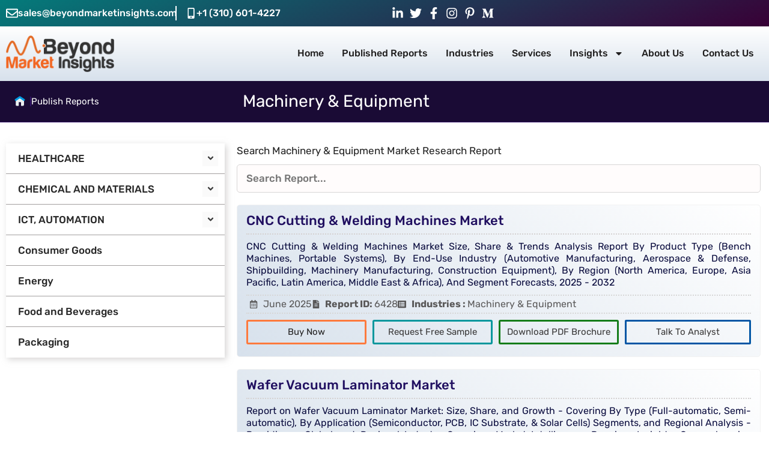

--- FILE ---
content_type: text/css
request_url: https://beyondmarketinsights.com/wp-content/uploads/elementor/css/post-172.css?x23927&ver=1768206954
body_size: 1259
content:
.elementor-172 .elementor-element.elementor-element-453639b{z-index:1000;}.elementor-172 .elementor-element.elementor-element-77b1903:not(.elementor-motion-effects-element-type-background), .elementor-172 .elementor-element.elementor-element-77b1903 > .elementor-motion-effects-container > .elementor-motion-effects-layer{background-color:transparent;background-image:linear-gradient(160deg, #047B7B 0%, #380036 100%);}.elementor-172 .elementor-element.elementor-element-77b1903 > .elementor-container{max-width:1366px;}.elementor-172 .elementor-element.elementor-element-77b1903{transition:background 0.3s, border 0.3s, border-radius 0.3s, box-shadow 0.3s;}.elementor-172 .elementor-element.elementor-element-77b1903 > .elementor-background-overlay{transition:background 0.3s, border-radius 0.3s, opacity 0.3s;}.elementor-bc-flex-widget .elementor-172 .elementor-element.elementor-element-befa3a0.elementor-column .elementor-widget-wrap{align-items:center;}.elementor-172 .elementor-element.elementor-element-befa3a0.elementor-column.elementor-element[data-element_type="column"] > .elementor-widget-wrap.elementor-element-populated{align-content:center;align-items:center;}.elementor-172 .elementor-element.elementor-element-427d9a6 .elementor-icon-box-wrapper{align-items:center;text-align:start;gap:10px;}.elementor-172 .elementor-element.elementor-element-427d9a6.elementor-view-stacked .elementor-icon{background-color:#FFFFFF;}.elementor-172 .elementor-element.elementor-element-427d9a6.elementor-view-framed .elementor-icon, .elementor-172 .elementor-element.elementor-element-427d9a6.elementor-view-default .elementor-icon{fill:#FFFFFF;color:#FFFFFF;border-color:#FFFFFF;}.elementor-172 .elementor-element.elementor-element-427d9a6 .elementor-icon{font-size:20px;}.elementor-172 .elementor-element.elementor-element-427d9a6 .elementor-icon-box-title, .elementor-172 .elementor-element.elementor-element-427d9a6 .elementor-icon-box-title a{font-family:"Rubik", Sans-serif;font-size:16px;font-weight:500;}.elementor-172 .elementor-element.elementor-element-427d9a6 .elementor-icon-box-title{color:#FFFFFF;}.elementor-172 .elementor-element.elementor-element-427d9a6 .elementor-icon-box-description{font-family:"Rubik", Sans-serif;font-size:16px;font-weight:500;color:#FFFFFF;}.elementor-bc-flex-widget .elementor-172 .elementor-element.elementor-element-74bc4cc.elementor-column .elementor-widget-wrap{align-items:center;}.elementor-172 .elementor-element.elementor-element-74bc4cc.elementor-column.elementor-element[data-element_type="column"] > .elementor-widget-wrap.elementor-element-populated{align-content:center;align-items:center;}.elementor-172 .elementor-element.elementor-element-1f8b9fa > .elementor-widget-container{padding:0px 0px 0px 15px;border-style:solid;border-width:0px 0px 0px 2px;border-color:#FFFFFF;}.elementor-172 .elementor-element.elementor-element-1f8b9fa .elementor-icon-box-wrapper{align-items:center;gap:10px;}.elementor-172 .elementor-element.elementor-element-1f8b9fa.elementor-view-stacked .elementor-icon{background-color:#FFFFFF;}.elementor-172 .elementor-element.elementor-element-1f8b9fa.elementor-view-framed .elementor-icon, .elementor-172 .elementor-element.elementor-element-1f8b9fa.elementor-view-default .elementor-icon{fill:#FFFFFF;color:#FFFFFF;border-color:#FFFFFF;}.elementor-172 .elementor-element.elementor-element-1f8b9fa .elementor-icon{font-size:18px;}.elementor-172 .elementor-element.elementor-element-1f8b9fa .elementor-icon-box-title, .elementor-172 .elementor-element.elementor-element-1f8b9fa .elementor-icon-box-title a{font-family:"Rubik", Sans-serif;font-size:16px;font-weight:500;}.elementor-172 .elementor-element.elementor-element-1f8b9fa .elementor-icon-box-title{color:#FFFFFF;}.elementor-bc-flex-widget .elementor-172 .elementor-element.elementor-element-0c97ff7.elementor-column .elementor-widget-wrap{align-items:center;}.elementor-172 .elementor-element.elementor-element-0c97ff7.elementor-column.elementor-element[data-element_type="column"] > .elementor-widget-wrap.elementor-element-populated{align-content:center;align-items:center;}.elementor-172 .elementor-element.elementor-element-40ac435 .elementor-icon-list-items:not(.elementor-inline-items) .elementor-icon-list-item:not(:last-child){padding-block-end:calc(5px/2);}.elementor-172 .elementor-element.elementor-element-40ac435 .elementor-icon-list-items:not(.elementor-inline-items) .elementor-icon-list-item:not(:first-child){margin-block-start:calc(5px/2);}.elementor-172 .elementor-element.elementor-element-40ac435 .elementor-icon-list-items.elementor-inline-items .elementor-icon-list-item{margin-inline:calc(5px/2);}.elementor-172 .elementor-element.elementor-element-40ac435 .elementor-icon-list-items.elementor-inline-items{margin-inline:calc(-5px/2);}.elementor-172 .elementor-element.elementor-element-40ac435 .elementor-icon-list-items.elementor-inline-items .elementor-icon-list-item:after{inset-inline-end:calc(-5px/2);}.elementor-172 .elementor-element.elementor-element-40ac435 .elementor-icon-list-icon i{color:#FFFFFF;transition:color 0.3s;}.elementor-172 .elementor-element.elementor-element-40ac435 .elementor-icon-list-icon svg{fill:#FFFFFF;transition:fill 0.3s;}.elementor-172 .elementor-element.elementor-element-40ac435{--e-icon-list-icon-size:20px;--e-icon-list-icon-align:center;--e-icon-list-icon-margin:0 calc(var(--e-icon-list-icon-size, 1em) * 0.125);--icon-vertical-offset:0px;}.elementor-172 .elementor-element.elementor-element-40ac435 .elementor-icon-list-text{transition:color 0.3s;}.elementor-172 .elementor-element.elementor-element-f7060f3:not(.elementor-motion-effects-element-type-background), .elementor-172 .elementor-element.elementor-element-f7060f3 > .elementor-motion-effects-container > .elementor-motion-effects-layer{background-color:transparent;background-image:linear-gradient(360deg, #D7E1EC 0%, #FFFFFF 100%);}.elementor-172 .elementor-element.elementor-element-f7060f3 > .elementor-container{max-width:1366px;}.elementor-172 .elementor-element.elementor-element-f7060f3{transition:background 0.3s, border 0.3s, border-radius 0.3s, box-shadow 0.3s;padding:5px 0px 5px 0px;}.elementor-172 .elementor-element.elementor-element-f7060f3 > .elementor-background-overlay{transition:background 0.3s, border-radius 0.3s, opacity 0.3s;}.elementor-bc-flex-widget .elementor-172 .elementor-element.elementor-element-33dd948.elementor-column .elementor-widget-wrap{align-items:center;}.elementor-172 .elementor-element.elementor-element-33dd948.elementor-column.elementor-element[data-element_type="column"] > .elementor-widget-wrap.elementor-element-populated{align-content:center;align-items:center;}.elementor-172 .elementor-element.elementor-element-499df51{text-align:start;}.elementor-172 .elementor-element.elementor-element-499df51 img{width:60%;}.elementor-bc-flex-widget .elementor-172 .elementor-element.elementor-element-4234d47.elementor-column .elementor-widget-wrap{align-items:center;}.elementor-172 .elementor-element.elementor-element-4234d47.elementor-column.elementor-element[data-element_type="column"] > .elementor-widget-wrap.elementor-element-populated{align-content:center;align-items:center;}.elementor-172 .elementor-element.elementor-element-dba3d1a .elementor-menu-toggle{margin:0 auto;}.elementor-172 .elementor-element.elementor-element-dba3d1a .elementor-nav-menu .elementor-item{font-family:"Rubik", Sans-serif;font-size:16px;font-weight:500;}.elementor-172 .elementor-element.elementor-element-dba3d1a .elementor-nav-menu--main .elementor-item{color:#201F1F;fill:#201F1F;padding-left:15px;padding-right:15px;}.elementor-172 .elementor-element.elementor-element-dba3d1a .elementor-nav-menu--dropdown .elementor-item, .elementor-172 .elementor-element.elementor-element-dba3d1a .elementor-nav-menu--dropdown  .elementor-sub-item{font-family:"Rubik", Sans-serif;font-size:16px;font-weight:400;}.elementor-172 .elementor-element.elementor-element-dba3d1a .elementor-nav-menu--dropdown{border-style:solid;border-width:1px 1px 1px 1px;border-color:#ECE9E9;border-radius:5px 5px 5px 5px;}.elementor-172 .elementor-element.elementor-element-dba3d1a .elementor-nav-menu--dropdown li:first-child a{border-top-left-radius:5px;border-top-right-radius:5px;}.elementor-172 .elementor-element.elementor-element-dba3d1a .elementor-nav-menu--dropdown li:last-child a{border-bottom-right-radius:5px;border-bottom-left-radius:5px;}.elementor-172 .elementor-element.elementor-element-dba3d1a .elementor-nav-menu--dropdown a{padding-top:8px;padding-bottom:8px;}.elementor-theme-builder-content-area{height:400px;}.elementor-location-header:before, .elementor-location-footer:before{content:"";display:table;clear:both;}@media(min-width:768px){.elementor-172 .elementor-element.elementor-element-befa3a0{width:22%;}.elementor-172 .elementor-element.elementor-element-74bc4cc{width:28%;}.elementor-172 .elementor-element.elementor-element-0c97ff7{width:49.664%;}.elementor-172 .elementor-element.elementor-element-33dd948{width:25%;}.elementor-172 .elementor-element.elementor-element-4234d47{width:75%;}}@media(max-width:1024px) and (min-width:768px){.elementor-172 .elementor-element.elementor-element-befa3a0{width:33%;}.elementor-172 .elementor-element.elementor-element-74bc4cc{width:33%;}.elementor-172 .elementor-element.elementor-element-0c97ff7{width:33%;}.elementor-172 .elementor-element.elementor-element-33dd948{width:40%;}.elementor-172 .elementor-element.elementor-element-4234d47{width:60%;}}@media(max-width:1024px){.elementor-172 .elementor-element.elementor-element-befa3a0.elementor-column > .elementor-widget-wrap{justify-content:center;}.elementor-172 .elementor-element.elementor-element-74bc4cc.elementor-column > .elementor-widget-wrap{justify-content:center;}.elementor-172 .elementor-element.elementor-element-1f8b9fa .elementor-icon-box-wrapper{text-align:start;}}@media(max-width:767px){.elementor-172 .elementor-element.elementor-element-33dd948{width:80%;}.elementor-172 .elementor-element.elementor-element-4234d47{width:20%;}}/* Start custom CSS for section, class: .elementor-element-f7060f3 */.elementor-sticky--effects .sticky-logo img {
	width: 50% !important;
}

.sticky-logo img {
	transition: .5s all ease-in-out;
}

@media screen and (max-width: 767px) {
    .elementor-sticky--effects .sticky-logo img {
	width: 80px !important;
}
}/* End custom CSS */

--- FILE ---
content_type: text/css
request_url: https://beyondmarketinsights.com/wp-content/uploads/elementor/css/post-1423.css?x23927&ver=1768206954
body_size: 2016
content:
.elementor-1423 .elementor-element.elementor-element-d8d4887:not(.elementor-motion-effects-element-type-background), .elementor-1423 .elementor-element.elementor-element-d8d4887 > .elementor-motion-effects-container > .elementor-motion-effects-layer{background-color:#02010100;}.elementor-1423 .elementor-element.elementor-element-d8d4887{transition:background 0.3s, border 0.3s, border-radius 0.3s, box-shadow 0.3s;margin-top:30px;margin-bottom:-50px;}.elementor-1423 .elementor-element.elementor-element-d8d4887 > .elementor-background-overlay{transition:background 0.3s, border-radius 0.3s, opacity 0.3s;}.elementor-1423 .elementor-element.elementor-element-07d5a65:not(.elementor-motion-effects-element-type-background) > .elementor-widget-wrap, .elementor-1423 .elementor-element.elementor-element-07d5a65 > .elementor-widget-wrap > .elementor-motion-effects-container > .elementor-motion-effects-layer{background-color:#02010100;}.elementor-1423 .elementor-element.elementor-element-07d5a65 > .elementor-element-populated{transition:background 0.3s, border 0.3s, border-radius 0.3s, box-shadow 0.3s;padding:0px 80px 0px 80px;}.elementor-1423 .elementor-element.elementor-element-07d5a65 > .elementor-element-populated > .elementor-background-overlay{transition:background 0.3s, border-radius 0.3s, opacity 0.3s;}.elementor-1423 .elementor-element.elementor-element-7b6d225:not(.elementor-motion-effects-element-type-background), .elementor-1423 .elementor-element.elementor-element-7b6d225 > .elementor-motion-effects-container > .elementor-motion-effects-layer{background-color:transparent;background-image:linear-gradient(0deg, #D7E1EC 40%, #FFFFFF 100%);}.elementor-1423 .elementor-element.elementor-element-7b6d225, .elementor-1423 .elementor-element.elementor-element-7b6d225 > .elementor-background-overlay{border-radius:20px 20px 20px 20px;}.elementor-1423 .elementor-element.elementor-element-7b6d225{box-shadow:0px 0px 10px 0px rgba(186.43125915527344, 186.43125915527344, 186.43125915527344, 0.59);transition:background 0.3s, border 0.3s, border-radius 0.3s, box-shadow 0.3s;margin-top:0px;margin-bottom:0px;z-index:11;}.elementor-1423 .elementor-element.elementor-element-7b6d225 > .elementor-background-overlay{transition:background 0.3s, border-radius 0.3s, opacity 0.3s;}.elementor-bc-flex-widget .elementor-1423 .elementor-element.elementor-element-63627e3.elementor-column .elementor-widget-wrap{align-items:center;}.elementor-1423 .elementor-element.elementor-element-63627e3.elementor-column.elementor-element[data-element_type="column"] > .elementor-widget-wrap.elementor-element-populated{align-content:center;align-items:center;}.elementor-1423 .elementor-element.elementor-element-63627e3.elementor-column > .elementor-widget-wrap{justify-content:center;}.elementor-1423 .elementor-element.elementor-element-2e6f126 > .elementor-widget-container{padding:5px 10px 5px 10px;}.elementor-1423 .elementor-element.elementor-element-2e6f126 .elementor-icon-box-wrapper{align-items:center;text-align:start;gap:20px;}.elementor-1423 .elementor-element.elementor-element-2e6f126.elementor-view-stacked .elementor-icon{background-color:#323668;}.elementor-1423 .elementor-element.elementor-element-2e6f126.elementor-view-framed .elementor-icon, .elementor-1423 .elementor-element.elementor-element-2e6f126.elementor-view-default .elementor-icon{fill:#323668;color:#323668;border-color:#323668;}.elementor-1423 .elementor-element.elementor-element-2e6f126.elementor-view-stacked:has(:hover) .elementor-icon,
					 .elementor-1423 .elementor-element.elementor-element-2e6f126.elementor-view-stacked:has(:focus) .elementor-icon{background-color:#E97015;}.elementor-1423 .elementor-element.elementor-element-2e6f126.elementor-view-framed:has(:hover) .elementor-icon,
					 .elementor-1423 .elementor-element.elementor-element-2e6f126.elementor-view-default:has(:hover) .elementor-icon,
					 .elementor-1423 .elementor-element.elementor-element-2e6f126.elementor-view-framed:has(:focus) .elementor-icon,
					 .elementor-1423 .elementor-element.elementor-element-2e6f126.elementor-view-default:has(:focus) .elementor-icon{fill:#E97015;color:#E97015;border-color:#E97015;}.elementor-1423 .elementor-element.elementor-element-2e6f126 .elementor-icon{font-size:30px;}.elementor-1423 .elementor-element.elementor-element-2e6f126 .elementor-icon-box-title, .elementor-1423 .elementor-element.elementor-element-2e6f126 .elementor-icon-box-title a{font-family:"Rubik", Sans-serif;font-size:18px;font-weight:600;}.elementor-1423 .elementor-element.elementor-element-2e6f126 .elementor-icon-box-title{color:#0B083C;}.elementor-1423 .elementor-element.elementor-element-2e6f126 .elementor-icon-box-description{font-family:"Rubik", Sans-serif;font-size:12px;font-weight:500;color:#0B083C;}.elementor-bc-flex-widget .elementor-1423 .elementor-element.elementor-element-f84f196.elementor-column .elementor-widget-wrap{align-items:center;}.elementor-1423 .elementor-element.elementor-element-f84f196.elementor-column.elementor-element[data-element_type="column"] > .elementor-widget-wrap.elementor-element-populated{align-content:center;align-items:center;}.elementor-1423 .elementor-element.elementor-element-f84f196.elementor-column > .elementor-widget-wrap{justify-content:center;}.elementor-1423 .elementor-element.elementor-element-b4ec927 > .elementor-widget-container{padding:5px 10px 5px 10px;}.elementor-1423 .elementor-element.elementor-element-b4ec927 .elementor-icon-box-wrapper{align-items:center;text-align:start;gap:20px;}.elementor-1423 .elementor-element.elementor-element-b4ec927.elementor-view-stacked .elementor-icon{background-color:#323668;}.elementor-1423 .elementor-element.elementor-element-b4ec927.elementor-view-framed .elementor-icon, .elementor-1423 .elementor-element.elementor-element-b4ec927.elementor-view-default .elementor-icon{fill:#323668;color:#323668;border-color:#323668;}.elementor-1423 .elementor-element.elementor-element-b4ec927.elementor-view-stacked:has(:hover) .elementor-icon,
					 .elementor-1423 .elementor-element.elementor-element-b4ec927.elementor-view-stacked:has(:focus) .elementor-icon{background-color:#E97015;}.elementor-1423 .elementor-element.elementor-element-b4ec927.elementor-view-framed:has(:hover) .elementor-icon,
					 .elementor-1423 .elementor-element.elementor-element-b4ec927.elementor-view-default:has(:hover) .elementor-icon,
					 .elementor-1423 .elementor-element.elementor-element-b4ec927.elementor-view-framed:has(:focus) .elementor-icon,
					 .elementor-1423 .elementor-element.elementor-element-b4ec927.elementor-view-default:has(:focus) .elementor-icon{fill:#E97015;color:#E97015;border-color:#E97015;}.elementor-1423 .elementor-element.elementor-element-b4ec927 .elementor-icon{font-size:30px;}.elementor-1423 .elementor-element.elementor-element-b4ec927 .elementor-icon-box-title, .elementor-1423 .elementor-element.elementor-element-b4ec927 .elementor-icon-box-title a{font-family:"Rubik", Sans-serif;font-size:18px;font-weight:600;}.elementor-1423 .elementor-element.elementor-element-b4ec927 .elementor-icon-box-title{color:#0B083C;}.elementor-1423 .elementor-element.elementor-element-b4ec927 .elementor-icon-box-description{font-family:"Rubik", Sans-serif;font-size:12px;font-weight:500;color:#0B083C;}.elementor-bc-flex-widget .elementor-1423 .elementor-element.elementor-element-9d64f1d.elementor-column .elementor-widget-wrap{align-items:center;}.elementor-1423 .elementor-element.elementor-element-9d64f1d.elementor-column.elementor-element[data-element_type="column"] > .elementor-widget-wrap.elementor-element-populated{align-content:center;align-items:center;}.elementor-1423 .elementor-element.elementor-element-9d64f1d.elementor-column > .elementor-widget-wrap{justify-content:center;}.elementor-1423 .elementor-element.elementor-element-4337fa3 > .elementor-widget-container{padding:5px 10px 5px 10px;}.elementor-1423 .elementor-element.elementor-element-4337fa3 .elementor-icon-box-wrapper{align-items:center;text-align:start;gap:20px;}.elementor-1423 .elementor-element.elementor-element-4337fa3.elementor-view-stacked .elementor-icon{background-color:#323668;}.elementor-1423 .elementor-element.elementor-element-4337fa3.elementor-view-framed .elementor-icon, .elementor-1423 .elementor-element.elementor-element-4337fa3.elementor-view-default .elementor-icon{fill:#323668;color:#323668;border-color:#323668;}.elementor-1423 .elementor-element.elementor-element-4337fa3.elementor-view-stacked:has(:hover) .elementor-icon,
					 .elementor-1423 .elementor-element.elementor-element-4337fa3.elementor-view-stacked:has(:focus) .elementor-icon{background-color:#E97015;}.elementor-1423 .elementor-element.elementor-element-4337fa3.elementor-view-framed:has(:hover) .elementor-icon,
					 .elementor-1423 .elementor-element.elementor-element-4337fa3.elementor-view-default:has(:hover) .elementor-icon,
					 .elementor-1423 .elementor-element.elementor-element-4337fa3.elementor-view-framed:has(:focus) .elementor-icon,
					 .elementor-1423 .elementor-element.elementor-element-4337fa3.elementor-view-default:has(:focus) .elementor-icon{fill:#E97015;color:#E97015;border-color:#E97015;}.elementor-1423 .elementor-element.elementor-element-4337fa3 .elementor-icon{font-size:30px;}.elementor-1423 .elementor-element.elementor-element-4337fa3 .elementor-icon-box-title, .elementor-1423 .elementor-element.elementor-element-4337fa3 .elementor-icon-box-title a{font-family:"Rubik", Sans-serif;font-size:18px;font-weight:600;}.elementor-1423 .elementor-element.elementor-element-4337fa3 .elementor-icon-box-title{color:#0B083C;}.elementor-1423 .elementor-element.elementor-element-4337fa3 .elementor-icon-box-description{font-family:"Rubik", Sans-serif;font-size:12px;font-weight:500;color:#0B083C;}.elementor-1423 .elementor-element.elementor-element-40eb40a:not(.elementor-motion-effects-element-type-background), .elementor-1423 .elementor-element.elementor-element-40eb40a > .elementor-motion-effects-container > .elementor-motion-effects-layer{background-color:transparent;background-image:linear-gradient(200deg, #000000 10%, #3B3939 100%);}.elementor-1423 .elementor-element.elementor-element-40eb40a{transition:background 0.3s, border 0.3s, border-radius 0.3s, box-shadow 0.3s;padding:50px 0px 0px 0px;}.elementor-1423 .elementor-element.elementor-element-40eb40a > .elementor-background-overlay{transition:background 0.3s, border-radius 0.3s, opacity 0.3s;}.elementor-1423 .elementor-element.elementor-element-c7598a4 > .elementor-container > .elementor-column > .elementor-widget-wrap{align-content:flex-start;align-items:flex-start;}.elementor-1423 .elementor-element.elementor-element-c7598a4 > .elementor-container{max-width:1250px;}.elementor-1423 .elementor-element.elementor-element-c7598a4{transition:background 0.3s, border 0.3s, border-radius 0.3s, box-shadow 0.3s;margin-top:0px;margin-bottom:0px;padding:50px 0px 20px 0px;}.elementor-1423 .elementor-element.elementor-element-c7598a4 > .elementor-background-overlay{transition:background 0.3s, border-radius 0.3s, opacity 0.3s;}.elementor-1423 .elementor-element.elementor-element-888b259 > .elementor-element-populated{margin:0px 30px 0px 0px;--e-column-margin-right:30px;--e-column-margin-left:0px;}.elementor-1423 .elementor-element.elementor-element-cb9ae50{text-align:start;}.elementor-1423 .elementor-element.elementor-element-cb9ae50 img{width:65%;}.elementor-1423 .elementor-element.elementor-element-61dd424{width:var( --container-widget-width, 100% );max-width:100%;--container-widget-width:100%;--container-widget-flex-grow:0;text-align:justify;font-size:14px;line-height:1.7em;color:rgba(255,255,255,0.79);}.elementor-1423 .elementor-element.elementor-element-f3d9d8d .elementor-icon-list-icon i{color:#FFFFFF;transition:color 0.3s;}.elementor-1423 .elementor-element.elementor-element-f3d9d8d .elementor-icon-list-icon svg{fill:#FFFFFF;transition:fill 0.3s;}.elementor-1423 .elementor-element.elementor-element-f3d9d8d{--e-icon-list-icon-size:16px;--icon-vertical-offset:0px;}.elementor-1423 .elementor-element.elementor-element-f3d9d8d .elementor-icon-list-item > .elementor-icon-list-text, .elementor-1423 .elementor-element.elementor-element-f3d9d8d .elementor-icon-list-item > a{font-family:"Rubik", Sans-serif;font-size:18px;font-weight:500;}.elementor-1423 .elementor-element.elementor-element-f3d9d8d .elementor-icon-list-text{color:#FFFFFF;transition:color 0.3s;}.elementor-1423 .elementor-element.elementor-element-fc5c8a6 .elementor-icon-list-items:not(.elementor-inline-items) .elementor-icon-list-item:not(:last-child){padding-block-end:calc(5px/2);}.elementor-1423 .elementor-element.elementor-element-fc5c8a6 .elementor-icon-list-items:not(.elementor-inline-items) .elementor-icon-list-item:not(:first-child){margin-block-start:calc(5px/2);}.elementor-1423 .elementor-element.elementor-element-fc5c8a6 .elementor-icon-list-items.elementor-inline-items .elementor-icon-list-item{margin-inline:calc(5px/2);}.elementor-1423 .elementor-element.elementor-element-fc5c8a6 .elementor-icon-list-items.elementor-inline-items{margin-inline:calc(-5px/2);}.elementor-1423 .elementor-element.elementor-element-fc5c8a6 .elementor-icon-list-items.elementor-inline-items .elementor-icon-list-item:after{inset-inline-end:calc(-5px/2);}.elementor-1423 .elementor-element.elementor-element-fc5c8a6 .elementor-icon-list-icon i{transition:color 0.3s;}.elementor-1423 .elementor-element.elementor-element-fc5c8a6 .elementor-icon-list-icon svg{transition:fill 0.3s;}.elementor-1423 .elementor-element.elementor-element-fc5c8a6{--e-icon-list-icon-size:0px;--icon-vertical-offset:0px;}.elementor-1423 .elementor-element.elementor-element-fc5c8a6 .elementor-icon-list-icon{padding-inline-end:0px;}.elementor-1423 .elementor-element.elementor-element-fc5c8a6 .elementor-icon-list-item > .elementor-icon-list-text, .elementor-1423 .elementor-element.elementor-element-fc5c8a6 .elementor-icon-list-item > a{font-family:"Rubik", Sans-serif;font-size:16px;font-weight:400;}.elementor-1423 .elementor-element.elementor-element-fc5c8a6 .elementor-icon-list-text{color:rgba(255,255,255,0.79);transition:color 0.3s;}.elementor-1423 .elementor-element.elementor-element-fc5c8a6 .elementor-icon-list-item:hover .elementor-icon-list-text{color:#EF6009;}.elementor-1423 .elementor-element.elementor-element-e4473f4 .elementor-icon-list-icon i{color:#FFFFFF;transition:color 0.3s;}.elementor-1423 .elementor-element.elementor-element-e4473f4 .elementor-icon-list-icon svg{fill:#FFFFFF;transition:fill 0.3s;}.elementor-1423 .elementor-element.elementor-element-e4473f4{--e-icon-list-icon-size:16px;--icon-vertical-offset:0px;}.elementor-1423 .elementor-element.elementor-element-e4473f4 .elementor-icon-list-item > .elementor-icon-list-text, .elementor-1423 .elementor-element.elementor-element-e4473f4 .elementor-icon-list-item > a{font-family:"Rubik", Sans-serif;font-size:18px;font-weight:500;}.elementor-1423 .elementor-element.elementor-element-e4473f4 .elementor-icon-list-text{color:#FFFFFF;transition:color 0.3s;}.elementor-1423 .elementor-element.elementor-element-1c316ce .elementor-icon-list-items:not(.elementor-inline-items) .elementor-icon-list-item:not(:last-child){padding-block-end:calc(5px/2);}.elementor-1423 .elementor-element.elementor-element-1c316ce .elementor-icon-list-items:not(.elementor-inline-items) .elementor-icon-list-item:not(:first-child){margin-block-start:calc(5px/2);}.elementor-1423 .elementor-element.elementor-element-1c316ce .elementor-icon-list-items.elementor-inline-items .elementor-icon-list-item{margin-inline:calc(5px/2);}.elementor-1423 .elementor-element.elementor-element-1c316ce .elementor-icon-list-items.elementor-inline-items{margin-inline:calc(-5px/2);}.elementor-1423 .elementor-element.elementor-element-1c316ce .elementor-icon-list-items.elementor-inline-items .elementor-icon-list-item:after{inset-inline-end:calc(-5px/2);}.elementor-1423 .elementor-element.elementor-element-1c316ce .elementor-icon-list-icon i{transition:color 0.3s;}.elementor-1423 .elementor-element.elementor-element-1c316ce .elementor-icon-list-icon svg{transition:fill 0.3s;}.elementor-1423 .elementor-element.elementor-element-1c316ce{--e-icon-list-icon-size:0px;--icon-vertical-offset:0px;}.elementor-1423 .elementor-element.elementor-element-1c316ce .elementor-icon-list-icon{padding-inline-end:0px;}.elementor-1423 .elementor-element.elementor-element-1c316ce .elementor-icon-list-item > .elementor-icon-list-text, .elementor-1423 .elementor-element.elementor-element-1c316ce .elementor-icon-list-item > a{font-family:"Rubik", Sans-serif;font-size:16px;font-weight:400;}.elementor-1423 .elementor-element.elementor-element-1c316ce .elementor-icon-list-text{color:rgba(255,255,255,0.79);transition:color 0.3s;}.elementor-1423 .elementor-element.elementor-element-1c316ce .elementor-icon-list-item:hover .elementor-icon-list-text{color:#EF6009;}.elementor-1423 .elementor-element.elementor-element-a48bcc6 > .elementor-element-populated{margin:0px 0px 0px 0px;--e-column-margin-right:0px;--e-column-margin-left:0px;}.elementor-1423 .elementor-element.elementor-element-80ab1e5 .elementor-icon-list-icon i{color:#FFFFFF;transition:color 0.3s;}.elementor-1423 .elementor-element.elementor-element-80ab1e5 .elementor-icon-list-icon svg{fill:#FFFFFF;transition:fill 0.3s;}.elementor-1423 .elementor-element.elementor-element-80ab1e5{--e-icon-list-icon-size:16px;--icon-vertical-offset:0px;}.elementor-1423 .elementor-element.elementor-element-80ab1e5 .elementor-icon-list-item > .elementor-icon-list-text, .elementor-1423 .elementor-element.elementor-element-80ab1e5 .elementor-icon-list-item > a{font-family:"Rubik", Sans-serif;font-size:18px;font-weight:500;}.elementor-1423 .elementor-element.elementor-element-80ab1e5 .elementor-icon-list-text{color:#FFFFFF;transition:color 0.3s;}.elementor-1423 .elementor-element.elementor-element-2fc0a50 .elementor-icon-list-items:not(.elementor-inline-items) .elementor-icon-list-item:not(:last-child){padding-block-end:calc(5px/2);}.elementor-1423 .elementor-element.elementor-element-2fc0a50 .elementor-icon-list-items:not(.elementor-inline-items) .elementor-icon-list-item:not(:first-child){margin-block-start:calc(5px/2);}.elementor-1423 .elementor-element.elementor-element-2fc0a50 .elementor-icon-list-items.elementor-inline-items .elementor-icon-list-item{margin-inline:calc(5px/2);}.elementor-1423 .elementor-element.elementor-element-2fc0a50 .elementor-icon-list-items.elementor-inline-items{margin-inline:calc(-5px/2);}.elementor-1423 .elementor-element.elementor-element-2fc0a50 .elementor-icon-list-items.elementor-inline-items .elementor-icon-list-item:after{inset-inline-end:calc(-5px/2);}.elementor-1423 .elementor-element.elementor-element-2fc0a50 .elementor-icon-list-icon i{transition:color 0.3s;}.elementor-1423 .elementor-element.elementor-element-2fc0a50 .elementor-icon-list-icon svg{transition:fill 0.3s;}.elementor-1423 .elementor-element.elementor-element-2fc0a50{--e-icon-list-icon-size:0px;--icon-vertical-offset:0px;}.elementor-1423 .elementor-element.elementor-element-2fc0a50 .elementor-icon-list-icon{padding-inline-end:0px;}.elementor-1423 .elementor-element.elementor-element-2fc0a50 .elementor-icon-list-item > .elementor-icon-list-text, .elementor-1423 .elementor-element.elementor-element-2fc0a50 .elementor-icon-list-item > a{font-family:"Rubik", Sans-serif;font-size:16px;font-weight:400;}.elementor-1423 .elementor-element.elementor-element-2fc0a50 .elementor-icon-list-text{color:rgba(255,255,255,0.79);transition:color 0.3s;}.elementor-1423 .elementor-element.elementor-element-2fc0a50 .elementor-icon-list-item:hover .elementor-icon-list-text{color:#EF6009;}.elementor-1423 .elementor-element.elementor-element-e1ae878 > .elementor-element-populated{margin:0px 0px 0px 20px;--e-column-margin-right:0px;--e-column-margin-left:20px;}.elementor-1423 .elementor-element.elementor-element-027c3c3 .elementor-icon-list-icon i{color:#FFFFFF;transition:color 0.3s;}.elementor-1423 .elementor-element.elementor-element-027c3c3 .elementor-icon-list-icon svg{fill:#FFFFFF;transition:fill 0.3s;}.elementor-1423 .elementor-element.elementor-element-027c3c3{--e-icon-list-icon-size:16px;--icon-vertical-offset:0px;}.elementor-1423 .elementor-element.elementor-element-027c3c3 .elementor-icon-list-item > .elementor-icon-list-text, .elementor-1423 .elementor-element.elementor-element-027c3c3 .elementor-icon-list-item > a{font-family:"Rubik", Sans-serif;font-size:18px;font-weight:500;}.elementor-1423 .elementor-element.elementor-element-027c3c3 .elementor-icon-list-text{color:#FFFFFF;transition:color 0.3s;}.elementor-1423 .elementor-element.elementor-element-edef0ff{font-family:"Krub", Sans-serif;font-size:16px;color:#FFFFFF;}.elementor-1423 .elementor-element.elementor-element-5170da0 .elementor-repeater-item-f151b0e.elementor-social-icon{background-color:#7D2BBC;}.elementor-1423 .elementor-element.elementor-element-5170da0{--grid-template-columns:repeat(0, auto);--icon-size:14px;--grid-column-gap:5px;--grid-row-gap:0px;}.elementor-1423 .elementor-element.elementor-element-5170da0 .elementor-widget-container{text-align:left;}.elementor-1423 .elementor-element.elementor-element-d80cfc6:not(.elementor-motion-effects-element-type-background), .elementor-1423 .elementor-element.elementor-element-d80cfc6 > .elementor-motion-effects-container > .elementor-motion-effects-layer{background-color:#333333;}.elementor-1423 .elementor-element.elementor-element-d80cfc6 > .elementor-container{max-width:1366px;}.elementor-1423 .elementor-element.elementor-element-d80cfc6{transition:background 0.3s, border 0.3s, border-radius 0.3s, box-shadow 0.3s;}.elementor-1423 .elementor-element.elementor-element-d80cfc6 > .elementor-background-overlay{transition:background 0.3s, border-radius 0.3s, opacity 0.3s;}.elementor-1423 .elementor-element.elementor-element-192b3c8{text-align:center;font-family:"Rubik", Sans-serif;font-size:16px;font-weight:400;color:#FFFFFF;}.elementor-theme-builder-content-area{height:400px;}.elementor-location-header:before, .elementor-location-footer:before{content:"";display:table;clear:both;}@media(max-width:1024px){.elementor-1423 .elementor-element.elementor-element-c7598a4{padding:25px 20px 0px 20px;}.elementor-1423 .elementor-element.elementor-element-888b259 > .elementor-element-populated{margin:30px 0px 30px 0px;--e-column-margin-right:0px;--e-column-margin-left:0px;}.elementor-1423 .elementor-element.elementor-element-cb9ae50 img{width:40%;}.elementor-1423 .elementor-element.elementor-element-fc5c8a6 .elementor-icon-list-item > .elementor-icon-list-text, .elementor-1423 .elementor-element.elementor-element-fc5c8a6 .elementor-icon-list-item > a{font-size:13px;}.elementor-1423 .elementor-element.elementor-element-1c316ce .elementor-icon-list-item > .elementor-icon-list-text, .elementor-1423 .elementor-element.elementor-element-1c316ce .elementor-icon-list-item > a{font-size:13px;}.elementor-1423 .elementor-element.elementor-element-2fc0a50 .elementor-icon-list-item > .elementor-icon-list-text, .elementor-1423 .elementor-element.elementor-element-2fc0a50 .elementor-icon-list-item > a{font-size:13px;}.elementor-1423 .elementor-element.elementor-element-5170da0{--grid-template-columns:repeat(0, auto);--grid-row-gap:10px;}.elementor-1423 .elementor-element.elementor-element-5170da0 .elementor-widget-container{text-align:center;}}@media(max-width:767px){.elementor-1423 .elementor-element.elementor-element-c7598a4{padding:25px 25px 0px 25px;}.elementor-1423 .elementor-element.elementor-element-888b259 > .elementor-element-populated{margin:0px 0px 30px 0px;--e-column-margin-right:0px;--e-column-margin-left:0px;padding:0px 0px 0px 0px;}.elementor-1423 .elementor-element.elementor-element-cb9ae50{text-align:center;}.elementor-1423 .elementor-element.elementor-element-61dd424{text-align:justify;}.elementor-1423 .elementor-element.elementor-element-5b4cc9e{width:50%;}.elementor-1423 .elementor-element.elementor-element-e3bc251{width:50%;}.elementor-1423 .elementor-element.elementor-element-a48bcc6{width:50%;}.elementor-1423 .elementor-element.elementor-element-a48bcc6 > .elementor-element-populated{margin:30px 0px 0px 0px;--e-column-margin-right:0px;--e-column-margin-left:0px;}.elementor-1423 .elementor-element.elementor-element-e1ae878{width:50%;}.elementor-1423 .elementor-element.elementor-element-e1ae878 > .elementor-element-populated{margin:30px 0px 0px 0px;--e-column-margin-right:0px;--e-column-margin-left:0px;}}@media(min-width:768px){.elementor-1423 .elementor-element.elementor-element-888b259{width:37.917%;}.elementor-1423 .elementor-element.elementor-element-5b4cc9e{width:10.249%;}.elementor-1423 .elementor-element.elementor-element-e3bc251{width:14.75%;}.elementor-1423 .elementor-element.elementor-element-a48bcc6{width:13.917%;}.elementor-1423 .elementor-element.elementor-element-e1ae878{width:23.167%;}}@media(max-width:1024px) and (min-width:768px){.elementor-1423 .elementor-element.elementor-element-888b259{width:100%;}.elementor-1423 .elementor-element.elementor-element-5b4cc9e{width:25%;}.elementor-1423 .elementor-element.elementor-element-e3bc251{width:25%;}.elementor-1423 .elementor-element.elementor-element-a48bcc6{width:25%;}.elementor-1423 .elementor-element.elementor-element-e1ae878{width:25%;}}

--- FILE ---
content_type: text/css
request_url: https://beyondmarketinsights.com/wp-content/uploads/elementor/css/post-3916.css?x23927&ver=1768208116
body_size: 1564
content:
.elementor-3916 .elementor-element.elementor-element-93ea3d0:not(.elementor-motion-effects-element-type-background), .elementor-3916 .elementor-element.elementor-element-93ea3d0 > .elementor-motion-effects-container > .elementor-motion-effects-layer{background-color:#1A0B35;}.elementor-3916 .elementor-element.elementor-element-93ea3d0 > .elementor-background-overlay{background-image:url("https://beyondmarketinsights.com/wp-content/uploads/2022/06/Asset-4.svg");background-position:center center;background-size:cover;opacity:0.1;transition:background 0.3s, border-radius 0.3s, opacity 0.3s;}.elementor-3916 .elementor-element.elementor-element-93ea3d0 > .elementor-container{max-width:1366px;}.elementor-3916 .elementor-element.elementor-element-93ea3d0{border-style:solid;border-width:0px 0px 1px 0px;border-color:#301166;transition:background 0.3s, border 0.3s, border-radius 0.3s, box-shadow 0.3s;}.elementor-bc-flex-widget .elementor-3916 .elementor-element.elementor-element-91d4531.elementor-column .elementor-widget-wrap{align-items:center;}.elementor-3916 .elementor-element.elementor-element-91d4531.elementor-column.elementor-element[data-element_type="column"] > .elementor-widget-wrap.elementor-element-populated{align-content:center;align-items:center;}.elementor-3916 .elementor-element.elementor-element-e73bb3c .elementor-icon-list-items:not(.elementor-inline-items) .elementor-icon-list-item:not(:last-child){padding-block-end:calc(20px/2);}.elementor-3916 .elementor-element.elementor-element-e73bb3c .elementor-icon-list-items:not(.elementor-inline-items) .elementor-icon-list-item:not(:first-child){margin-block-start:calc(20px/2);}.elementor-3916 .elementor-element.elementor-element-e73bb3c .elementor-icon-list-items.elementor-inline-items .elementor-icon-list-item{margin-inline:calc(20px/2);}.elementor-3916 .elementor-element.elementor-element-e73bb3c .elementor-icon-list-items.elementor-inline-items{margin-inline:calc(-20px/2);}.elementor-3916 .elementor-element.elementor-element-e73bb3c .elementor-icon-list-items.elementor-inline-items .elementor-icon-list-item:after{inset-inline-end:calc(-20px/2);}.elementor-3916 .elementor-element.elementor-element-e73bb3c .elementor-icon-list-item:not(:last-child):after{content:"";height:70%;border-color:#301166;}.elementor-3916 .elementor-element.elementor-element-e73bb3c .elementor-icon-list-items:not(.elementor-inline-items) .elementor-icon-list-item:not(:last-child):after{border-block-start-style:solid;border-block-start-width:2px;}.elementor-3916 .elementor-element.elementor-element-e73bb3c .elementor-icon-list-items.elementor-inline-items .elementor-icon-list-item:not(:last-child):after{border-inline-start-style:solid;}.elementor-3916 .elementor-element.elementor-element-e73bb3c .elementor-inline-items .elementor-icon-list-item:not(:last-child):after{border-inline-start-width:2px;}.elementor-3916 .elementor-element.elementor-element-e73bb3c .elementor-icon-list-icon i{color:#FFFFFF;transition:color 0.3s;}.elementor-3916 .elementor-element.elementor-element-e73bb3c .elementor-icon-list-icon svg{fill:#FFFFFF;transition:fill 0.3s;}.elementor-3916 .elementor-element.elementor-element-e73bb3c{--e-icon-list-icon-size:20px;--e-icon-list-icon-align:center;--e-icon-list-icon-margin:0 calc(var(--e-icon-list-icon-size, 1em) * 0.125);--icon-vertical-offset:0px;}.elementor-3916 .elementor-element.elementor-element-e73bb3c .elementor-icon-list-item > .elementor-icon-list-text, .elementor-3916 .elementor-element.elementor-element-e73bb3c .elementor-icon-list-item > a{font-family:"Rubik", Sans-serif;font-size:15px;}.elementor-3916 .elementor-element.elementor-element-e73bb3c .elementor-icon-list-text{color:#FFFFFF;transition:color 0.3s;}.elementor-3916 .elementor-element.elementor-element-c2fcd70 .elementor-heading-title{font-family:"Rubik", Sans-serif;font-size:28px;font-weight:400;color:#FFFFFF;}.elementor-3916 .elementor-element.elementor-element-4c4dd82 > .elementor-container{max-width:1366px;}.elementor-3916 .elementor-element.elementor-element-4c4dd82{margin-top:25px;margin-bottom:0px;}.elementor-3916 .elementor-element.elementor-element-e1ea7c4 .eael-advanced-menu-container{box-shadow:3px 3px 10px 0px rgba(174, 171.12521508258322, 171.12521508258322, 0.5);}.elementor-3916 .elementor-element.elementor-element-e1ea7c4 .eael-advanced-menu-container .eael-advanced-menu-toggle i{color:#ffffff;}.elementor-3916 .elementor-element.elementor-element-e1ea7c4 .eael-advanced-menu-container .eael-advanced-menu-toggle svg{fill:#ffffff;}.elementor-3916 .elementor-element.elementor-element-e1ea7c4 .eael-advanced-menu-container li.current-menu-ancestor > ul{display:block;}.elementor-3916 .elementor-element.elementor-element-e1ea7c4 .eael-advanced-menu-container li.current-menu-ancestor > ul li{padding-left:20px;}.elementor-3916 .elementor-element.elementor-element-e1ea7c4 .eael-advanced-menu li ul{background-color:#ECF6FD;}.elementor-3916 .elementor-element.elementor-element-e1ea7c4 .eael-advanced-menu li > a, .eael-advanced-menu-container .eael-advanced-menu-toggle-text{font-family:"Rubik", Sans-serif;font-size:17px;font-weight:500;}.elementor-3916 .elementor-element.elementor-element-e1ea7c4 .eael-advanced-menu li a{padding-left:20px;padding-right:20px;}.elementor-3916 .elementor-element.elementor-element-e1ea7c4 .eael-advanced-menu.eael-advanced-menu-horizontal li ul li a{padding-left:20px;padding-right:20px;}.elementor-3916 .elementor-element.elementor-element-e1ea7c4 .eael-advanced-menu li > a{color:#272727;background-color:#FFFFFF;}.elementor-3916 .elementor-element.elementor-element-e1ea7c4 .eael-advanced-menu-toggle-text{color:#272727;}.elementor-3916 .elementor-element.elementor-element-e1ea7c4 .eael-advanced-menu li:hover > a{color:#ffffff;background-color:#090F41;}.elementor-3916 .elementor-element.elementor-element-e1ea7c4 .eael-advanced-menu li.current-menu-item > a.eael-item-active{color:#ffffff;background-color:#090F41;}.elementor-3916 .elementor-element.elementor-element-e1ea7c4 .eael-advanced-menu li.current-menu-ancestor > a.eael-item-active{color:#ffffff;background-color:#090F41;}.elementor-3916 .elementor-element.elementor-element-e1ea7c4 .eael-advanced-menu.eael-advanced-menu-horizontal:not(.eael-advanced-menu-responsive) > li > a{border-color:#A39F9F;}.elementor-3916 .elementor-element.elementor-element-e1ea7c4 .eael-advanced-menu-align-center .eael-advanced-menu.eael-advanced-menu-horizontal:not(.eael-advanced-menu-responsive) > li:first-child > a{border-color:#A39F9F;}.elementor-3916 .elementor-element.elementor-element-e1ea7c4 .eael-advanced-menu-align-right .eael-advanced-menu.eael-advanced-menu-horizontal:not(.eael-advanced-menu-responsive) > li:first-child > a{border-color:#A39F9F;}.elementor-3916 .elementor-element.elementor-element-e1ea7c4 .eael-advanced-menu.eael-advanced-menu-horizontal.eael-advanced-menu-responsive > li:not(:last-child) > a{border-color:#A39F9F;}.elementor-3916 .elementor-element.elementor-element-e1ea7c4 .eael-advanced-menu.eael-advanced-menu-vertical > li:not(:last-child) > a{border-color:#A39F9F;}.elementor-3916 .elementor-element.elementor-element-e1ea7c4 .eael-advanced-menu-container .eael-advanced-menu .eael-advanced-menu-indicator svg{height:15px;width:15px;}.elementor-3916 .elementor-element.elementor-element-e1ea7c4 .eael-advanced-menu-container .eael-advanced-menu.eael-advanced-menu-horizontal li a span svg{height:15px;width:15px;}.elementor-3916 .elementor-element.elementor-element-e1ea7c4 .eael-advanced-menu-container .eael-advanced-menu .eael-advanced-menu-indicator i{font-size:15px;}.elementor-3916 .elementor-element.elementor-element-e1ea7c4 .eael-advanced-menu li .eael-advanced-menu-indicator i{color:#3C3C3C;}.elementor-3916 .elementor-element.elementor-element-e1ea7c4 .eael-advanced-menu-container .eael-advanced-menu.eael-advanced-menu-horizontal li a span svg path{fill:#3C3C3C;}.elementor-3916 .elementor-element.elementor-element-e1ea7c4 .eael-advanced-menu-container .eael-advanced-menu .eael-advanced-menu-indicator svg path{fill:#3C3C3C;}.elementor-3916 .elementor-element.elementor-element-e1ea7c4 .eael-advanced-menu li .eael-advanced-menu-indicator{background-color:#FAFAFA;border-color:#FFFFFF;}.elementor-3916 .elementor-element.elementor-element-e1ea7c4 .eael-advanced-menu-container .eael-advanced-menu.eael-advanced-menu-horizontal li > a:hover span i{color:#FFFFFF;}.elementor-3916 .elementor-element.elementor-element-e1ea7c4 .eael-advanced-menu-container .eael-advanced-menu .eael-advanced-menu-indicator:hover i{color:#FFFFFF;}.elementor-3916 .elementor-element.elementor-element-e1ea7c4 .eael-advanced-menu-container .eael-advanced-menu .eael-advanced-menu-indicator:hover svg path{fill:#FFFFFF;}.elementor-3916 .elementor-element.elementor-element-e1ea7c4 .eael-advanced-menu-container .eael-advanced-menu.eael-advanced-menu-horizontal li a:hover span svg path{fill:#FFFFFF;}.elementor-3916 .elementor-element.elementor-element-e1ea7c4 .eael-advanced-menu li .eael-advanced-menu-indicator:hover{background-color:#090F41;border-color:#090F41;}.elementor-3916 .elementor-element.elementor-element-e1ea7c4 .eael-advanced-menu li .eael-advanced-menu-indicator.eael-advanced-menu-indicator-open{background-color:#090F41;border-color:#090F41;}.elementor-3916 .elementor-element.elementor-element-e1ea7c4 .eael-advanced-menu li ul li > a{color:#413F3F;background-color:rgba(255,255,255,0);}.elementor-3916 .elementor-element.elementor-element-e1ea7c4 .eael-advanced-menu li ul li:hover > a{color:var( --e-global-color-primary );background-color:rgba(255,255,255,0);}.elementor-3916 .elementor-element.elementor-element-e1ea7c4 .eael-advanced-menu li ul li.current-menu-item > a{color:var( --e-global-color-primary );}.elementor-3916 .elementor-element.elementor-element-e1ea7c4 .eael-advanced-menu li ul li.current-menu-ancestor > a{color:var( --e-global-color-primary );}.elementor-3916 .elementor-element.elementor-element-e1ea7c4 .eael-advanced-menu li ul li.current-menu-item > a.eael-item-active{background-color:rgba(255,255,255,0);}.elementor-3916 .elementor-element.elementor-element-e1ea7c4 .eael-advanced-menu li ul li.current-menu-ancestor > a.eael-item-active{background-color:rgba(255,255,255,0);}.elementor-3916 .elementor-element.elementor-element-e1ea7c4 .eael-advanced-menu.eael-advanced-menu-horizontal li ul li > a{border-bottom-color:#f2f2f2;}.elementor-3916 .elementor-element.elementor-element-e1ea7c4 .eael-advanced-menu.eael-advanced-menu-vertical li ul li > a{border-bottom-color:#f2f2f2;}.elementor-3916 .elementor-element.elementor-element-e1ea7c4 .eael-advanced-menu-container .eael-advanced-menu.eael-advanced-menu-horizontal li ul li a span svg{height:15px;width:15px;}.elementor-3916 .elementor-element.elementor-element-e1ea7c4 .eael-advanced-menu-container .eael-advanced-menu.eael-advanced-menu-horizontal ul li i{font-size:15px;background-color:#ffffff;}.elementor-3916 .elementor-element.elementor-element-e1ea7c4 .eael-advanced-menu li ul li .eael-advanced-menu-indicator{font-size:15px;background-color:#ffffff;}.elementor-3916 .elementor-element.elementor-element-e1ea7c4 .eael-advanced-menu li ul li .eael-advanced-menu-indicator:hover{background-color:#ffffff;}.elementor-3916 .elementor-element.elementor-element-e1ea7c4 .eael-advanced-menu li ul li .eael-advanced-menu-indicator.eael-advanced-menu-indicator-open{background-color:#ffffff;}.elementor-3916 .elementor-element.elementor-element-4b1ad30 .jet-listing-dynamic-field .jet-listing-dynamic-field__inline-wrap{width:auto;}.elementor-3916 .elementor-element.elementor-element-4b1ad30 .jet-listing-dynamic-field .jet-listing-dynamic-field__content{width:auto;}.elementor-3916 .elementor-element.elementor-element-4b1ad30 .jet-listing-dynamic-field{justify-content:flex-start;}.elementor-3916 .elementor-element.elementor-element-4b1ad30 .jet-listing-dynamic-field__content{text-align:left;}.elementor-3916 .elementor-element.elementor-element-909e188 .jet-search-filter__input-wrapper{max-width:100%;}.elementor-3916 .elementor-element.elementor-element-909e188 .jet-search-filter__input{font-family:var( --e-global-typography-primary-font-family ), Sans-serif;font-weight:var( --e-global-typography-primary-font-weight );background-color:#FFFCFC;border-style:solid;border-width:1px 1px 1px 1px;border-color:#D7D5D5;border-radius:5px 5px 5px 5px;}.elementor-3916 .elementor-element.elementor-element-3bb9faf > .elementor-widget-container > .jet-listing-grid > .jet-listing-grid__items, .elementor-3916 .elementor-element.elementor-element-3bb9faf > .jet-listing-grid > .jet-listing-grid__items{--columns:1;}.elementor-3916 .elementor-element.elementor-element-4d120ea .jet-filters-pagination{background-color:#F3F2F2;border-radius:5px 5px 5px 5px;overflow:hidden;padding:5px 5px 5px 5px;column-gap:6px;row-gap:6px;justify-content:center;}.elementor-3916 .elementor-element.elementor-element-4d120ea .jet-filters-pagination__link{background-color:#1B4357;color:#FFFFFF;padding:4px 12px 4px 12px;border-radius:5px 5px 5px 5px;}.elementor-3916 .elementor-element.elementor-element-4d120ea .jet-filters-pagination__dots{background-color:#1B4357;color:var( --e-global-color-primary );padding:4px 12px 4px 12px;border-radius:5px 5px 5px 5px;}.elementor-3916 .elementor-element.elementor-element-4d120ea .jet-filters-pagination__link:hover{background-color:var( --e-global-color-primary );}.elementor-3916 .elementor-element.elementor-element-4d120ea .jet-filters-pagination__current .jet-filters-pagination__link{background-color:var( --e-global-color-primary );}.elementor-3916 .elementor-element.elementor-element-4d120ea .jet-filters-pagination__load-more{order:initial;}@media(max-width:767px){.elementor-3916 .elementor-element.elementor-element-c2fcd70{text-align:start;}}@media(min-width:768px){.elementor-3916 .elementor-element.elementor-element-91d4531{width:30%;}.elementor-3916 .elementor-element.elementor-element-a411b7a{width:69.96%;}.elementor-3916 .elementor-element.elementor-element-5bf3711{width:30%;}.elementor-3916 .elementor-element.elementor-element-ddcac3e{width:69.666%;}}

--- FILE ---
content_type: text/css
request_url: https://beyondmarketinsights.com/wp-content/uploads/elementor/css/post-3714.css?x23927&ver=1768207006
body_size: 1252
content:
.elementor-3714 .elementor-element.elementor-element-5d64b768:not(.elementor-motion-effects-element-type-background), .elementor-3714 .elementor-element.elementor-element-5d64b768 > .elementor-motion-effects-container > .elementor-motion-effects-layer{background-color:transparent;background-image:linear-gradient(220deg, #FFFFFF 0%, #D7E1EC 100%);}.elementor-3714 .elementor-element.elementor-element-5d64b768{border-style:solid;border-width:1px 1px 1px 1px;border-color:#F2F2F2;transition:background 0.3s, border 0.3s, border-radius 0.3s, box-shadow 0.3s;padding:15px 15px 15px 15px;}.elementor-3714 .elementor-element.elementor-element-5d64b768, .elementor-3714 .elementor-element.elementor-element-5d64b768 > .elementor-background-overlay{border-radius:5px 5px 5px 5px;}.elementor-3714 .elementor-element.elementor-element-5d64b768:hover{box-shadow:3px 3px 10px 0px rgba(187.64999771118164, 185.9843426853814, 184.54969091133452, 0.23);}.elementor-3714 .elementor-element.elementor-element-5d64b768 > .elementor-background-overlay{transition:background 0.3s, border-radius 0.3s, opacity 0.3s;}.elementor-3714 .elementor-element.elementor-element-44cb9ee1 .elementor-heading-title{font-family:"Rubik", Sans-serif;font-size:22px;font-weight:500;color:#200F60;}.elementor-3714 .elementor-element.elementor-element-7bedf1b5{--divider-border-style:dotted;--divider-color:#D5D2D2;--divider-border-width:2px;}.elementor-3714 .elementor-element.elementor-element-7bedf1b5 .elementor-divider-separator{width:100%;}.elementor-3714 .elementor-element.elementor-element-7bedf1b5 .elementor-divider{padding-block-start:0px;padding-block-end:0px;}.elementor-3714 .elementor-element.elementor-element-37ff607c{text-align:justify;}.elementor-3714 .elementor-element.elementor-element-37ff607c .elementor-heading-title{font-family:"Rubik", Sans-serif;font-size:16px;font-weight:400;line-height:1.3em;color:#0A0C3E;}.elementor-3714 .elementor-element.elementor-element-76d6b654 > .elementor-widget-container{padding:2px 0px 2px 5px;border-style:dotted;border-width:2px 0px 2px 0px;border-color:#D7D7D7;}.elementor-3714 .elementor-element.elementor-element-76d6b654 .elementor-icon-list-icon i{color:#5A5959;transition:color 0.3s;}.elementor-3714 .elementor-element.elementor-element-76d6b654 .elementor-icon-list-icon svg{fill:#5A5959;transition:fill 0.3s;}.elementor-3714 .elementor-element.elementor-element-76d6b654{--e-icon-list-icon-size:14px;--icon-vertical-offset:0px;}.elementor-3714 .elementor-element.elementor-element-76d6b654 .elementor-icon-list-item > .elementor-icon-list-text, .elementor-3714 .elementor-element.elementor-element-76d6b654 .elementor-icon-list-item > a{font-family:"Rubik", Sans-serif;font-size:16px;}.elementor-3714 .elementor-element.elementor-element-76d6b654 .elementor-icon-list-text{color:#5A5959;transition:color 0.3s;}.elementor-3714 .elementor-element.elementor-element-5b169a64{margin-top:0px;margin-bottom:5px;}.elementor-3714 .elementor-element.elementor-element-222712a3 > .elementor-element-populated{margin:0px 10px 0px 0px;--e-column-margin-right:10px;--e-column-margin-left:0px;}.elementor-3714 .elementor-element.elementor-element-47be620d .elementor-button{background-color:#02010100;font-family:"Rubik", Sans-serif;font-size:15px;fill:#212020;color:#212020;border-style:solid;border-width:3px 3px 3px 3px;border-color:#FF7A3D;padding:10px 10px 10px 10px;}.elementor-3714 .elementor-element.elementor-element-47be620d .elementor-button:hover, .elementor-3714 .elementor-element.elementor-element-47be620d .elementor-button:focus{background-color:#FF7A3D;color:#FFFFFF;}.elementor-3714 .elementor-element.elementor-element-47be620d .elementor-button:hover svg, .elementor-3714 .elementor-element.elementor-element-47be620d .elementor-button:focus svg{fill:#FFFFFF;}.elementor-3714 .elementor-element.elementor-element-1723005 > .elementor-element-populated{margin:0px 10px 0px 0px;--e-column-margin-right:10px;--e-column-margin-left:0px;}.elementor-3714 .elementor-element.elementor-element-416568e5 .elementor-button{background-color:#02010100;font-family:"Rubik", Sans-serif;font-size:15px;fill:#3A3939;color:#3A3939;border-style:solid;border-width:3px 3px 3px 3px;border-color:#03979D;padding:10px 10px 10px 10px;}.elementor-3714 .elementor-element.elementor-element-416568e5 .elementor-button:hover, .elementor-3714 .elementor-element.elementor-element-416568e5 .elementor-button:focus{background-color:transparent;color:#FFFFFF;background-image:linear-gradient(180deg, #03979D 0%, #058A90 100%);}.elementor-3714 .elementor-element.elementor-element-416568e5 .elementor-button:hover svg, .elementor-3714 .elementor-element.elementor-element-416568e5 .elementor-button:focus svg{fill:#FFFFFF;}.elementor-3714 .elementor-element.elementor-element-7101c8f2 > .elementor-element-populated{margin:0px 10px 0px 0px;--e-column-margin-right:10px;--e-column-margin-left:0px;}.elementor-3714 .elementor-element.elementor-element-41f96d77 .elementor-button{background-color:#02010100;font-family:"Rubik", Sans-serif;font-size:15px;fill:#3A3939;color:#3A3939;border-style:solid;border-width:3px 3px 3px 3px;border-color:#157D1A;border-radius:3px 3px 3px 3px;padding:10px 10px 10px 10px;}.elementor-3714 .elementor-element.elementor-element-41f96d77 .elementor-button:hover, .elementor-3714 .elementor-element.elementor-element-41f96d77 .elementor-button:focus{background-color:#157D1A;color:#FFFFFF;}.elementor-3714 .elementor-element.elementor-element-41f96d77 .elementor-button:hover svg, .elementor-3714 .elementor-element.elementor-element-41f96d77 .elementor-button:focus svg{fill:#FFFFFF;}.elementor-3714 .elementor-element.elementor-element-22e51aaf .elementor-button{background-color:#7808C900;font-family:"Rubik", Sans-serif;font-size:15px;fill:#3A3939;color:#3A3939;border-style:solid;border-width:3px 3px 3px 3px;border-color:#0357A5;}.elementor-3714 .elementor-element.elementor-element-22e51aaf .elementor-button:hover, .elementor-3714 .elementor-element.elementor-element-22e51aaf .elementor-button:focus{background-color:#0357A5;color:#FFFFFF;}.elementor-3714 .elementor-element.elementor-element-22e51aaf .elementor-button:hover svg, .elementor-3714 .elementor-element.elementor-element-22e51aaf .elementor-button:focus svg{fill:#FFFFFF;}@media(max-width:767px){.elementor-3714 .elementor-element.elementor-element-222712a3 > .elementor-element-populated{margin:0px 0px 5px 0px;--e-column-margin-right:0px;--e-column-margin-left:0px;}.elementor-3714 .elementor-element.elementor-element-1723005 > .elementor-element-populated{margin:0px 0px 5px 0px;--e-column-margin-right:0px;--e-column-margin-left:0px;}.elementor-3714 .elementor-element.elementor-element-7101c8f2 > .elementor-element-populated{margin:0px 0px 5px 0px;--e-column-margin-right:0px;--e-column-margin-left:0px;}}@media(max-width:1024px) and (min-width:768px){.elementor-3714 .elementor-element.elementor-element-222712a3{width:50%;}.elementor-3714 .elementor-element.elementor-element-1723005{width:50%;}.elementor-3714 .elementor-element.elementor-element-7101c8f2{width:50%;}.elementor-3714 .elementor-element.elementor-element-5f3fdd58{width:50%;}}/* Start custom CSS for button, class: .elementor-element-47be620d */.btnRequestSample {
    animation: glowing 1300ms infinite;
}


@keyframes glowing {
    0% {
        box-shadow: 0 0 4px #ff6a00;
        
    }
    
    50% {
        box-shadow: 0 0 15px #ff6a00;
    }
    
    100% {
        box-shadow: 0 0 4px #ff6a00;
    }
}/* End custom CSS */
/* Start custom CSS for button, class: .elementor-element-416568e5 */.btnRequestSample {
    animation: glowing 1300ms infinite;
}


@keyframes glowing {
    0% {
        box-shadow: 0 0 4px #ff6a00;
        
    }
    
    50% {
        box-shadow: 0 0 15px #ff6a00;
    }
    
    100% {
        box-shadow: 0 0 4px #ff6a00;
    }
}/* End custom CSS */
/* Start custom CSS for button, class: .elementor-element-22e51aaf */@keyframes speak-glowing {
            0% {
                box-shadow: 0 0 4px #1E5ECE;
            }

            50% {
                box-shadow: 0 0 15px #1E5ECE;
            }

            100% {
                box-shadow: 0 0 4px #1E5ECE;
            }
        }

        #Speak-button {
            border-radius: 5px;
            animation: speak-glowing 1300ms infinite;
        }
        
                #Speak-button span{
    animation: blink 1s linear infinite;
}

@keyframes blink{
0%{opacity: 0;}
50%{opacity: .5;}
100%{opacity: 1;}
}/* End custom CSS */
/* Start custom CSS for section, class: .elementor-element-5d64b768 */.elementor-66 .elementor-element.elementor-element-1981505 {
    --grid-column-gap: 30px;
    --grid-row-gap: 15px !important;
}/* End custom CSS */

--- FILE ---
content_type: image/svg+xml
request_url: https://beyondmarketinsights.com/wp-content/uploads/2022/06/Asset-4.svg
body_size: 8771
content:
<svg xmlns="http://www.w3.org/2000/svg" viewBox="0 0 1200 367.09"><defs><style>.cls-1{fill:#9e9d9e;}</style></defs><title>Asset 4</title><g id="Layer_2" data-name="Layer 2"><g id="Layer_1-2" data-name="Layer 1"><path class="cls-1" d="M9.53,366.92a.06.06,0,0,1,0,0s0,.07,0,.07a0,0,0,0,1,0,0S9.51,366.92,9.53,366.92Z"></path><circle class="cls-1" cx="24.8" cy="366.96" r="0.08"></circle><circle class="cls-1" cx="40.06" cy="366.96" r="0.08"></circle><circle class="cls-1" cx="55.32" cy="366.96" r="0.13"></circle><circle class="cls-1" cx="70.58" cy="366.96" r="0.13"></circle><circle class="cls-1" cx="85.84" cy="366.96" r="0.13"></circle><circle class="cls-1" cx="101.11" cy="366.96" r="0.09"></circle><circle class="cls-1" cx="116.37" cy="366.96" r="0.08"></circle><path class="cls-1" d="M131.63,366.92a.06.06,0,0,1,0,0s0,.07,0,.07a0,0,0,0,1,0,0S131.61,366.92,131.63,366.92Z"></path><circle class="cls-1" cx="1.9" cy="351.7" r="0.8"></circle><circle class="cls-1" cx="17.17" cy="351.7" r="1.52"></circle><circle class="cls-1" cx="32.43" cy="351.7" r="1.4"></circle><circle class="cls-1" cx="47.69" cy="351.7" r="1.4"></circle><circle class="cls-1" cx="62.95" cy="351.7" r="1.35"></circle><circle class="cls-1" cx="78.21" cy="351.7" r="1.27"></circle><circle class="cls-1" cx="93.48" cy="351.7" r="1.27"></circle><circle class="cls-1" cx="108.74" cy="351.7" r="1.19"></circle><circle class="cls-1" cx="124" cy="351.7" r="1.14"></circle><circle class="cls-1" cx="139.26" cy="351.7" r="1.1"></circle><circle class="cls-1" cx="154.52" cy="351.7" r="1.02"></circle><circle class="cls-1" cx="169.78" cy="351.7" r="0.89"></circle><circle class="cls-1" cx="185.05" cy="351.7" r="0.76"></circle><circle class="cls-1" cx="200.31" cy="351.7" r="0.63"></circle><circle class="cls-1" cx="215.57" cy="351.7" r="0.47"></circle><circle class="cls-1" cx="230.83" cy="351.7" r="0.34"></circle><circle class="cls-1" cx="246.09" cy="351.7" r="0.17"></circle><path class="cls-1" d="M261.35,351.66s0,0,0,0a.07.07,0,0,1,0,0s-.07,0-.07,0A0,0,0,0,1,261.35,351.66Z"></path><circle class="cls-1" cx="9.53" cy="336.44" r="1.44"></circle><circle class="cls-1" cx="24.8" cy="336.44" r="1.44"></circle><circle class="cls-1" cx="40.06" cy="336.44" r="1.44"></circle><circle class="cls-1" cx="55.32" cy="336.44" r="1.35"></circle><circle class="cls-1" cx="70.58" cy="336.44" r="1.31"></circle><circle class="cls-1" cx="85.84" cy="336.44" r="1.27"></circle><circle class="cls-1" cx="101.11" cy="336.44" r="1.23"></circle><circle class="cls-1" cx="116.37" cy="336.44" r="1.23"></circle><circle class="cls-1" cx="131.63" cy="336.44" r="1.18"></circle><circle class="cls-1" cx="146.89" cy="336.44" r="1.18"></circle><circle class="cls-1" cx="162.15" cy="336.44" r="1.18"></circle><circle class="cls-1" cx="177.41" cy="336.44" r="1.14"></circle><circle class="cls-1" cx="192.68" cy="336.44" r="1.14"></circle><circle class="cls-1" cx="207.94" cy="336.44" r="1.14"></circle><circle class="cls-1" cx="223.2" cy="336.44" r="1.14"></circle><circle class="cls-1" cx="238.46" cy="336.44" r="1.14"></circle><circle class="cls-1" cx="253.72" cy="336.44" r="1.1"></circle><circle class="cls-1" cx="268.99" cy="336.44" r="1.02"></circle><circle class="cls-1" cx="284.25" cy="336.44" r="0.76"></circle><circle class="cls-1" cx="299.51" cy="336.44" r="0.51"></circle><circle class="cls-1" cx="314.77" cy="336.44" r="0.21"></circle><path class="cls-1" d="M330,336.4a.07.07,0,0,1,0,0s0,.07,0,.07a0,0,0,0,1,0,0S330,336.4,330,336.4Z"></path><circle class="cls-1" cx="1169.43" cy="336.44" r="0.17"></circle><circle class="cls-1" cx="1184.7" cy="336.44" r="0.42"></circle><circle class="cls-1" cx="1.9" cy="321.18" r="0.68"></circle><circle class="cls-1" cx="17.17" cy="321.18" r="1.4"></circle><circle class="cls-1" cx="32.43" cy="321.18" r="1.31"></circle><circle class="cls-1" cx="47.69" cy="321.18" r="1.31"></circle><circle class="cls-1" cx="62.95" cy="321.18" r="1.27"></circle><circle class="cls-1" cx="78.21" cy="321.18" r="1.23"></circle><circle class="cls-1" cx="93.48" cy="321.18" r="1.23"></circle><circle class="cls-1" cx="108.74" cy="321.18" r="1.18"></circle><circle class="cls-1" cx="124" cy="321.18" r="1.18"></circle><circle class="cls-1" cx="139.26" cy="321.18" r="1.18"></circle><circle class="cls-1" cx="154.52" cy="321.18" r="1.14"></circle><circle class="cls-1" cx="169.78" cy="321.18" r="1.14"></circle><circle class="cls-1" cx="185.05" cy="321.18" r="1.14"></circle><circle class="cls-1" cx="200.31" cy="321.18" r="1.14"></circle><circle class="cls-1" cx="215.57" cy="321.18" r="1.14"></circle><circle class="cls-1" cx="230.83" cy="321.18" r="1.14"></circle><circle class="cls-1" cx="246.09" cy="321.18" r="1.18"></circle><circle class="cls-1" cx="261.35" cy="321.18" r="1.23"></circle><circle class="cls-1" cx="276.62" cy="321.18" r="1.23"></circle><circle class="cls-1" cx="291.88" cy="321.18" r="1.27"></circle><circle class="cls-1" cx="307.14" cy="321.18" r="1.31"></circle><circle class="cls-1" cx="322.4" cy="321.18" r="1.31"></circle><circle class="cls-1" cx="337.66" cy="321.17" r="1.06"></circle><circle class="cls-1" cx="352.93" cy="321.18" r="0.72"></circle><circle class="cls-1" cx="368.19" cy="321.18" r="0.3"></circle><path class="cls-1" d="M673.42,321.13a.06.06,0,0,1,0,0s0,.07,0,.07,0,0,0,0S673.4,321.13,673.42,321.13Z"></path><circle class="cls-1" cx="688.69" cy="321.18" r="0.13"></circle><circle class="cls-1" cx="703.95" cy="321.18" r="0.17"></circle><circle class="cls-1" cx="719.21" cy="321.18" r="0.25"></circle><circle class="cls-1" cx="734.47" cy="321.18" r="0.25"></circle><circle class="cls-1" cx="749.73" cy="321.18" r="0.25"></circle><circle class="cls-1" cx="765" cy="321.18" r="0.21"></circle><circle class="cls-1" cx="780.26" cy="321.18" r="0.17"></circle><circle class="cls-1" cx="795.52" cy="321.18" r="0.13"></circle><path class="cls-1" d="M810.78,321.13a.07.07,0,0,1,0,0s0,.07,0,.07a0,0,0,0,1,0,0S810.76,321.13,810.78,321.13Z"></path><circle class="cls-1" cx="1116.02" cy="321.17" r="0.09"></circle><circle class="cls-1" cx="1131.28" cy="321.18" r="0.47"></circle><circle class="cls-1" cx="1146.54" cy="321.18" r="0.93"></circle><circle class="cls-1" cx="1161.8" cy="321.18" r="1.27"></circle><circle class="cls-1" cx="1177.06" cy="321.18" r="1.35"></circle><circle class="cls-1" cx="1192.33" cy="321.18" r="0.47"></circle><circle class="cls-1" cx="9.53" cy="305.91" r="1.27"></circle><circle class="cls-1" cx="24.8" cy="305.91" r="1.31"></circle><circle class="cls-1" cx="40.06" cy="305.91" r="1.23"></circle><circle class="cls-1" cx="55.32" cy="305.91" r="1.23"></circle><circle class="cls-1" cx="70.58" cy="305.91" r="1.23"></circle><circle class="cls-1" cx="85.84" cy="305.91" r="1.18"></circle><circle class="cls-1" cx="101.11" cy="305.91" r="1.18"></circle><circle class="cls-1" cx="116.37" cy="305.91" r="1.14"></circle><circle class="cls-1" cx="131.63" cy="305.91" r="1.14"></circle><circle class="cls-1" cx="146.89" cy="305.91" r="1.14"></circle><circle class="cls-1" cx="162.15" cy="305.91" r="1.14"></circle><circle class="cls-1" cx="177.41" cy="305.91" r="1.14"></circle><circle class="cls-1" cx="192.68" cy="305.91" r="1.14"></circle><circle class="cls-1" cx="207.94" cy="305.91" r="1.18"></circle><circle class="cls-1" cx="223.2" cy="305.91" r="1.18"></circle><circle class="cls-1" cx="238.46" cy="305.91" r="1.18"></circle><circle class="cls-1" cx="253.72" cy="305.91" r="1.23"></circle><circle class="cls-1" cx="268.99" cy="305.91" r="1.23"></circle><circle class="cls-1" cx="284.25" cy="305.91" r="1.27"></circle><circle class="cls-1" cx="299.51" cy="305.91" r="1.31"></circle><circle class="cls-1" cx="314.77" cy="305.91" r="1.35"></circle><circle class="cls-1" cx="330.03" cy="305.91" r="1.44"></circle><circle class="cls-1" cx="345.29" cy="305.91" r="1.52"></circle><circle class="cls-1" cx="360.56" cy="305.91" r="1.57"></circle><circle class="cls-1" cx="375.82" cy="305.91" r="1.52"></circle><circle class="cls-1" cx="391.08" cy="305.91" r="1.18"></circle><circle class="cls-1" cx="406.34" cy="305.91" r="0.59"></circle><circle class="cls-1" cx="421.6" cy="305.91" r="0.09"></circle><path class="cls-1" d="M574.22,305.87s0,0,0,0a.06.06,0,0,1,0,0s-.07,0-.07,0A0,0,0,0,1,574.22,305.87Z"></path><circle class="cls-1" cx="589.48" cy="305.91" r="0.38"></circle><circle class="cls-1" cx="604.75" cy="305.91" r="0.93"></circle><circle class="cls-1" cx="620.01" cy="305.91" r="1.52"></circle><circle class="cls-1" cx="635.27" cy="305.91" r="1.99"></circle><circle class="cls-1" cx="650.53" cy="305.91" r="2.33"></circle><circle class="cls-1" cx="665.79" cy="305.91" r="2.62"></circle><circle class="cls-1" cx="681.06" cy="305.91" r="2.79"></circle><circle class="cls-1" cx="696.32" cy="305.91" r="2.75"></circle><circle class="cls-1" cx="711.58" cy="305.91" r="2.92"></circle><circle class="cls-1" cx="726.84" cy="305.91" r="2.92"></circle><circle class="cls-1" cx="742.1" cy="305.91" r="2.75"></circle><circle class="cls-1" cx="757.36" cy="305.91" r="2.75"></circle><circle class="cls-1" cx="772.63" cy="305.91" r="2.62"></circle><circle class="cls-1" cx="787.89" cy="305.91" r="2.5"></circle><circle class="cls-1" cx="803.15" cy="305.91" r="2.37"></circle><circle class="cls-1" cx="818.41" cy="305.91" r="2.2"></circle><circle class="cls-1" cx="833.67" cy="305.91" r="1.95"></circle><circle class="cls-1" cx="848.94" cy="305.91" r="1.52"></circle><circle class="cls-1" cx="864.2" cy="305.91" r="1.14"></circle><circle class="cls-1" cx="879.46" cy="305.91" r="0.68"></circle><circle class="cls-1" cx="894.72" cy="305.91" r="0.3"></circle><path class="cls-1" d="M910,305.87s0,0,0,0a.06.06,0,0,1,0,0s-.07,0-.07,0A0,0,0,0,1,910,305.87Z"></path><circle class="cls-1" cx="1077.86" cy="305.91" r="0.13"></circle><circle class="cls-1" cx="1093.13" cy="305.91" r="0.68"></circle><circle class="cls-1" cx="1108.39" cy="305.91" r="1.23"></circle><circle class="cls-1" cx="1123.65" cy="305.91" r="1.48"></circle><circle class="cls-1" cx="1138.91" cy="305.91" r="1.48"></circle><circle class="cls-1" cx="1154.17" cy="305.91" r="1.48"></circle><circle class="cls-1" cx="1169.43" cy="305.91" r="1.4"></circle><circle class="cls-1" cx="1184.7" cy="305.91" r="1.18"></circle><circle class="cls-1" cx="1.9" cy="290.65" r="0.59"></circle><circle class="cls-1" cx="17.17" cy="290.65" r="1.23"></circle><circle class="cls-1" cx="32.43" cy="290.65" r="1.23"></circle><circle class="cls-1" cx="47.69" cy="290.65" r="1.18"></circle><circle class="cls-1" cx="62.95" cy="290.65" r="1.18"></circle><circle class="cls-1" cx="78.21" cy="290.65" r="1.19"></circle><circle class="cls-1" cx="93.48" cy="290.65" r="1.19"></circle><circle class="cls-1" cx="108.74" cy="290.65" r="1.14"></circle><circle class="cls-1" cx="124" cy="290.65" r="1.14"></circle><circle class="cls-1" cx="139.26" cy="290.65" r="1.14"></circle><circle class="cls-1" cx="154.52" cy="290.65" r="1.14"></circle><circle class="cls-1" cx="169.78" cy="290.65" r="1.14"></circle><circle class="cls-1" cx="185.05" cy="290.65" r="1.14"></circle><circle class="cls-1" cx="200.31" cy="290.65" r="1.19"></circle><circle class="cls-1" cx="215.57" cy="290.65" r="1.19"></circle><circle class="cls-1" cx="230.83" cy="290.65" r="1.23"></circle><circle class="cls-1" cx="246.09" cy="290.65" r="1.23"></circle><circle class="cls-1" cx="261.35" cy="290.65" r="1.27"></circle><circle class="cls-1" cx="276.62" cy="290.65" r="1.31"></circle><circle class="cls-1" cx="291.88" cy="290.65" r="1.31"></circle><circle class="cls-1" cx="307.14" cy="290.65" r="1.4"></circle><circle class="cls-1" cx="322.4" cy="290.65" r="1.44"></circle><circle class="cls-1" cx="337.66" cy="290.65" r="1.57"></circle><circle class="cls-1" cx="352.93" cy="290.65" r="1.61"></circle><circle class="cls-1" cx="368.19" cy="290.65" r="1.74"></circle><circle class="cls-1" cx="383.45" cy="290.65" r="1.86"></circle><circle class="cls-1" cx="398.71" cy="290.65" r="1.99"></circle><circle class="cls-1" cx="413.97" cy="290.65" r="2.07"></circle><circle class="cls-1" cx="429.23" cy="290.65" r="1.65"></circle><circle class="cls-1" cx="444.5" cy="290.65" r="0.76"></circle><circle class="cls-1" cx="459.76" cy="290.65" r="0.08"></circle><circle class="cls-1" cx="520.81" cy="290.65" r="0.13"></circle><circle class="cls-1" cx="536.07" cy="290.65" r="1.06"></circle><circle class="cls-1" cx="551.33" cy="290.65" r="2.24"></circle><circle class="cls-1" cx="566.59" cy="290.65" r="3.26"></circle><circle class="cls-1" cx="581.85" cy="290.65" r="3.81"></circle><circle class="cls-1" cx="597.12" cy="290.65" r="3.89"></circle><circle class="cls-1" cx="612.38" cy="290.65" r="3.77"></circle><circle class="cls-1" cx="627.64" cy="290.65" r="3.56"></circle><circle class="cls-1" cx="642.9" cy="290.65" r="3.47"></circle><circle class="cls-1" cx="658.16" cy="290.65" r="3.3"></circle><circle class="cls-1" cx="673.42" cy="290.65" r="3.09"></circle><circle class="cls-1" cx="688.69" cy="290.65" r="3.17"></circle><circle class="cls-1" cx="703.95" cy="290.65" r="3.13"></circle><circle class="cls-1" cx="719.21" cy="290.65" r="3"></circle><circle class="cls-1" cx="734.47" cy="290.65" r="2.84"></circle><circle class="cls-1" cx="749.73" cy="290.65" r="2.79"></circle><circle class="cls-1" cx="765" cy="290.65" r="2.79"></circle><circle class="cls-1" cx="780.26" cy="290.65" r="2.75"></circle><circle class="cls-1" cx="795.52" cy="290.65" r="2.79"></circle><circle class="cls-1" cx="810.78" cy="290.65" r="2.71"></circle><circle class="cls-1" cx="826.04" cy="290.65" r="2.75"></circle><circle class="cls-1" cx="841.31" cy="290.65" r="2.75"></circle><circle class="cls-1" cx="856.57" cy="290.65" r="2.75"></circle><circle class="cls-1" cx="871.83" cy="290.65" r="2.75"></circle><circle class="cls-1" cx="887.09" cy="290.65" r="2.67"></circle><circle class="cls-1" cx="902.35" cy="290.65" r="2.5"></circle><circle class="cls-1" cx="917.61" cy="290.65" r="1.99"></circle><circle class="cls-1" cx="932.88" cy="290.65" r="1.27"></circle><circle class="cls-1" cx="948.14" cy="290.65" r="0.51"></circle><circle class="cls-1" cx="963.4" cy="290.65" r="0.08"></circle><circle class="cls-1" cx="1039.71" cy="290.65" r="0.13"></circle><circle class="cls-1" cx="1054.97" cy="290.65" r="0.76"></circle><circle class="cls-1" cx="1070.23" cy="290.65" r="1.4"></circle><circle class="cls-1" cx="1085.49" cy="290.65" r="1.65"></circle><circle class="cls-1" cx="1100.76" cy="290.65" r="1.69"></circle><circle class="cls-1" cx="1116.02" cy="290.65" r="1.61"></circle><circle class="cls-1" cx="1131.28" cy="290.65" r="1.57"></circle><circle class="cls-1" cx="1146.54" cy="290.65" r="1.48"></circle><circle class="cls-1" cx="1161.8" cy="290.65" r="1.4"></circle><circle class="cls-1" cx="1177.06" cy="290.65" r="1.4"></circle><circle class="cls-1" cx="1192.33" cy="290.65" r="0.47"></circle><circle class="cls-1" cx="9.53" cy="275.39" r="1.18"></circle><circle class="cls-1" cx="24.8" cy="275.39" r="1.23"></circle><circle class="cls-1" cx="40.06" cy="275.39" r="1.19"></circle><circle class="cls-1" cx="55.32" cy="275.39" r="1.14"></circle><circle class="cls-1" cx="70.58" cy="275.39" r="1.14"></circle><circle class="cls-1" cx="85.84" cy="275.39" r="1.14"></circle><circle class="cls-1" cx="101.11" cy="275.39" r="1.14"></circle><circle class="cls-1" cx="116.37" cy="275.39" r="1.14"></circle><circle class="cls-1" cx="131.63" cy="275.39" r="1.14"></circle><circle class="cls-1" cx="146.89" cy="275.39" r="1.14"></circle><circle class="cls-1" cx="162.15" cy="275.39" r="1.14"></circle><circle class="cls-1" cx="177.41" cy="275.39" r="1.14"></circle><circle class="cls-1" cx="192.68" cy="275.39" r="1.18"></circle><circle class="cls-1" cx="207.94" cy="275.39" r="1.18"></circle><circle class="cls-1" cx="223.2" cy="275.39" r="1.18"></circle><circle class="cls-1" cx="238.46" cy="275.39" r="1.27"></circle><circle class="cls-1" cx="253.72" cy="275.39" r="1.27"></circle><circle class="cls-1" cx="268.99" cy="275.39" r="1.31"></circle><circle class="cls-1" cx="284.25" cy="275.39" r="1.35"></circle><circle class="cls-1" cx="299.51" cy="275.39" r="1.4"></circle><circle class="cls-1" cx="314.77" cy="275.39" r="1.52"></circle><circle class="cls-1" cx="330.03" cy="275.39" r="1.57"></circle><circle class="cls-1" cx="345.3" cy="275.39" r="1.65"></circle><circle class="cls-1" cx="360.56" cy="275.39" r="1.78"></circle><circle class="cls-1" cx="375.82" cy="275.39" r="1.9"></circle><circle class="cls-1" cx="391.08" cy="275.39" r="2.07"></circle><circle class="cls-1" cx="406.34" cy="275.39" r="2.24"></circle><circle class="cls-1" cx="421.6" cy="275.39" r="2.45"></circle><circle class="cls-1" cx="436.87" cy="275.39" r="2.71"></circle><circle class="cls-1" cx="452.13" cy="275.39" r="2.79"></circle><circle class="cls-1" cx="467.39" cy="275.39" r="2.03"></circle><circle class="cls-1" cx="482.65" cy="275.39" r="1.35"></circle><circle class="cls-1" cx="497.91" cy="275.39" r="2.71"></circle><circle class="cls-1" cx="513.17" cy="275.39" r="4.23"></circle><circle class="cls-1" cx="528.44" cy="275.39" r="4.95"></circle><circle class="cls-1" cx="543.7" cy="275.39" r="4.78"></circle><circle class="cls-1" cx="558.96" cy="275.39" r="4.44"></circle><circle class="cls-1" cx="574.22" cy="275.39" r="4.15"></circle><circle class="cls-1" cx="589.48" cy="275.39" r="3.94"></circle><circle class="cls-1" cx="604.75" cy="275.39" r="3.68"></circle><circle class="cls-1" cx="620.01" cy="275.39" r="3.64"></circle><circle class="cls-1" cx="635.27" cy="275.39" r="3.26"></circle><circle class="cls-1" cx="650.53" cy="275.39" r="3.22"></circle><circle class="cls-1" cx="665.79" cy="275.39" r="3.13"></circle><circle class="cls-1" cx="681.06" cy="275.39" r="3.09"></circle><circle class="cls-1" cx="696.32" cy="275.39" r="3.05"></circle><circle class="cls-1" cx="711.58" cy="275.39" r="2.92"></circle><circle class="cls-1" cx="726.84" cy="275.39" r="2.92"></circle><circle class="cls-1" cx="742.1" cy="275.39" r="2.84"></circle><circle class="cls-1" cx="757.36" cy="275.39" r="2.84"></circle><circle class="cls-1" cx="772.63" cy="275.39" r="2.75"></circle><circle class="cls-1" cx="787.89" cy="275.39" r="2.75"></circle><circle class="cls-1" cx="803.15" cy="275.39" r="2.75"></circle><circle class="cls-1" cx="818.41" cy="275.39" r="2.75"></circle><circle class="cls-1" cx="833.67" cy="275.39" r="2.71"></circle><circle class="cls-1" cx="848.94" cy="275.39" r="2.79"></circle><circle class="cls-1" cx="864.2" cy="275.39" r="2.75"></circle><circle class="cls-1" cx="879.46" cy="275.39" r="2.84"></circle><circle class="cls-1" cx="894.72" cy="275.39" r="2.84"></circle><circle class="cls-1" cx="909.98" cy="275.39" r="2.88"></circle><circle class="cls-1" cx="925.24" cy="275.39" r="2.92"></circle><circle class="cls-1" cx="940.51" cy="275.39" r="2.96"></circle><circle class="cls-1" cx="955.77" cy="275.39" r="2.75"></circle><circle class="cls-1" cx="971.03" cy="275.39" r="2.07"></circle><circle class="cls-1" cx="986.29" cy="275.39" r="1.02"></circle><circle class="cls-1" cx="1001.55" cy="275.39" r="0.25"></circle><circle class="cls-1" cx="1016.82" cy="275.39" r="0.63"></circle><circle class="cls-1" cx="1032.08" cy="275.39" r="1.44"></circle><circle class="cls-1" cx="1047.34" cy="275.39" r="1.82"></circle><circle class="cls-1" cx="1062.6" cy="275.39" r="1.82"></circle><circle class="cls-1" cx="1077.86" cy="275.39" r="1.78"></circle><circle class="cls-1" cx="1093.12" cy="275.39" r="1.69"></circle><circle class="cls-1" cx="1108.39" cy="275.39" r="1.65"></circle><circle class="cls-1" cx="1123.65" cy="275.39" r="1.57"></circle><circle class="cls-1" cx="1138.91" cy="275.39" r="1.52"></circle><circle class="cls-1" cx="1154.17" cy="275.39" r="1.48"></circle><circle class="cls-1" cx="1169.43" cy="275.39" r="1.4"></circle><circle class="cls-1" cx="1184.7" cy="275.39" r="1.18"></circle><circle class="cls-1" cx="1.9" cy="260.13" r="0.72"></circle><circle class="cls-1" cx="17.17" cy="260.13" r="1.23"></circle><circle class="cls-1" cx="32.43" cy="260.13" r="1.18"></circle><circle class="cls-1" cx="47.69" cy="260.13" r="1.18"></circle><circle class="cls-1" cx="62.95" cy="260.13" r="1.14"></circle><circle class="cls-1" cx="78.21" cy="260.13" r="1.14"></circle><circle class="cls-1" cx="93.48" cy="260.13" r="1.14"></circle><circle class="cls-1" cx="108.74" cy="260.13" r="1.14"></circle><circle class="cls-1" cx="124" cy="260.13" r="1.14"></circle><circle class="cls-1" cx="139.26" cy="260.13" r="1.14"></circle><circle class="cls-1" cx="154.52" cy="260.13" r="1.14"></circle><circle class="cls-1" cx="169.78" cy="260.13" r="1.14"></circle><circle class="cls-1" cx="185.05" cy="260.13" r="1.19"></circle><circle class="cls-1" cx="200.31" cy="260.13" r="1.19"></circle><circle class="cls-1" cx="215.57" cy="260.13" r="1.23"></circle><circle class="cls-1" cx="230.83" cy="260.13" r="1.23"></circle><circle class="cls-1" cx="246.09" cy="260.13" r="1.18"></circle><circle class="cls-1" cx="261.35" cy="260.13" r="1.35"></circle><circle class="cls-1" cx="276.62" cy="260.13" r="1.4"></circle><circle class="cls-1" cx="291.88" cy="260.13" r="1.44"></circle><circle class="cls-1" cx="307.14" cy="260.13" r="1.48"></circle><circle class="cls-1" cx="322.4" cy="260.13" r="1.48"></circle><circle class="cls-1" cx="337.66" cy="260.13" r="1.69"></circle><circle class="cls-1" cx="352.93" cy="260.13" r="1.9"></circle><circle class="cls-1" cx="368.19" cy="260.13" r="2.12"></circle><circle class="cls-1" cx="383.45" cy="260.13" r="2.41"></circle><circle class="cls-1" cx="398.71" cy="260.13" r="2.58"></circle><circle class="cls-1" cx="413.97" cy="260.13" r="2.92"></circle><circle class="cls-1" cx="429.23" cy="260.13" r="3.72"></circle><circle class="cls-1" cx="444.5" cy="260.13" r="4.87"></circle><circle class="cls-1" cx="459.76" cy="260.13" r="6.09"></circle><circle class="cls-1" cx="475.02" cy="260.13" r="7.03"></circle><circle class="cls-1" cx="490.28" cy="260.13" r="6.98"></circle><circle class="cls-1" cx="505.54" cy="260.13" r="6.09"></circle><circle class="cls-1" cx="520.81" cy="260.13" r="5.25"></circle><circle class="cls-1" cx="536.07" cy="260.13" r="4.87"></circle><circle class="cls-1" cx="551.33" cy="260.13" r="4.65"></circle><circle class="cls-1" cx="566.59" cy="260.13" r="4.32"></circle><circle class="cls-1" cx="581.85" cy="260.13" r="3.98"></circle><circle class="cls-1" cx="597.11" cy="260.13" r="3.81"></circle><circle class="cls-1" cx="612.38" cy="260.13" r="3.64"></circle><circle class="cls-1" cx="627.64" cy="260.13" r="3.55"></circle><circle class="cls-1" cx="642.9" cy="260.13" r="3.38"></circle><circle class="cls-1" cx="658.16" cy="260.13" r="3.34"></circle><circle class="cls-1" cx="673.42" cy="260.13" r="3.26"></circle><circle class="cls-1" cx="688.69" cy="260.13" r="3.13"></circle><circle class="cls-1" cx="703.95" cy="260.13" r="3.09"></circle><circle class="cls-1" cx="719.21" cy="260.13" r="2.96"></circle><circle class="cls-1" cx="734.47" cy="260.13" r="2.92"></circle><circle class="cls-1" cx="749.73" cy="260.13" r="2.88"></circle><circle class="cls-1" cx="765" cy="260.13" r="2.84"></circle><circle class="cls-1" cx="780.26" cy="260.13" r="2.92"></circle><circle class="cls-1" cx="795.52" cy="260.13" r="2.84"></circle><circle class="cls-1" cx="810.78" cy="260.13" r="2.79"></circle><circle class="cls-1" cx="826.04" cy="260.13" r="2.84"></circle><circle class="cls-1" cx="841.3" cy="260.13" r="2.84"></circle><circle class="cls-1" cx="856.57" cy="260.13" r="2.79"></circle><circle class="cls-1" cx="871.83" cy="260.13" r="2.84"></circle><circle class="cls-1" cx="887.09" cy="260.13" r="2.84"></circle><circle class="cls-1" cx="902.35" cy="260.13" r="2.88"></circle><circle class="cls-1" cx="917.61" cy="260.13" r="2.96"></circle><circle class="cls-1" cx="932.88" cy="260.13" r="3"></circle><circle class="cls-1" cx="948.14" cy="260.13" r="3.05"></circle><circle class="cls-1" cx="963.4" cy="260.13" r="3.13"></circle><circle class="cls-1" cx="978.66" cy="260.13" r="3.43"></circle><circle class="cls-1" cx="993.92" cy="260.13" r="3.85"></circle><circle class="cls-1" cx="1009.18" cy="260.13" r="3.68"></circle><circle class="cls-1" cx="1024.45" cy="260.13" r="2.79"></circle><circle class="cls-1" cx="1039.71" cy="260.13" r="2.03"></circle><circle class="cls-1" cx="1054.97" cy="260.13" r="1.9"></circle><circle class="cls-1" cx="1070.23" cy="260.13" r="1.86"></circle><circle class="cls-1" cx="1085.49" cy="260.13" r="1.78"></circle><circle class="cls-1" cx="1100.76" cy="260.13" r="1.74"></circle><circle class="cls-1" cx="1116.02" cy="260.13" r="1.65"></circle><circle class="cls-1" cx="1131.28" cy="260.13" r="1.61"></circle><circle class="cls-1" cx="1146.54" cy="260.13" r="1.52"></circle><circle class="cls-1" cx="1161.8" cy="260.13" r="1.48"></circle><circle class="cls-1" cx="1177.06" cy="260.13" r="1.44"></circle><circle class="cls-1" cx="1192.33" cy="260.13" r="0.51"></circle><circle class="cls-1" cx="9.53" cy="244.87" r="5.16"></circle><circle class="cls-1" cx="24.8" cy="244.87" r="4.74"></circle><circle class="cls-1" cx="40.06" cy="244.87" r="3.94"></circle><circle class="cls-1" cx="55.32" cy="244.87" r="3.05"></circle><circle class="cls-1" cx="70.58" cy="244.87" r="2.2"></circle><circle class="cls-1" cx="85.84" cy="244.87" r="1.52"></circle><circle class="cls-1" cx="101.11" cy="244.87" r="1.18"></circle><circle class="cls-1" cx="116.37" cy="244.87" r="1.14"></circle><circle class="cls-1" cx="131.63" cy="244.87" r="1.14"></circle><circle class="cls-1" cx="146.89" cy="244.87" r="1.14"></circle><circle class="cls-1" cx="162.15" cy="244.87" r="1.19"></circle><circle class="cls-1" cx="177.41" cy="244.87" r="1.19"></circle><circle class="cls-1" cx="192.68" cy="244.87" r="1.23"></circle><circle class="cls-1" cx="207.94" cy="244.87" r="1.18"></circle><circle class="cls-1" cx="223.2" cy="244.87" r="1.18"></circle><circle class="cls-1" cx="238.46" cy="244.87" r="1.23"></circle><circle class="cls-1" cx="253.72" cy="244.87" r="1.35"></circle><circle class="cls-1" cx="268.99" cy="244.87" r="1.48"></circle><circle class="cls-1" cx="284.25" cy="244.87" r="1.52"></circle><circle class="cls-1" cx="299.51" cy="244.87" r="1.61"></circle><circle class="cls-1" cx="314.77" cy="244.87" r="1.69"></circle><circle class="cls-1" cx="330.03" cy="244.87" r="1.9"></circle><circle class="cls-1" cx="345.3" cy="244.87" r="2.41"></circle><circle class="cls-1" cx="360.56" cy="244.87" r="3.17"></circle><circle class="cls-1" cx="375.82" cy="244.87" r="4.11"></circle><circle class="cls-1" cx="391.08" cy="244.87" r="5.08"></circle><circle class="cls-1" cx="406.34" cy="244.87" r="6.01"></circle><circle class="cls-1" cx="421.6" cy="244.87" r="6.9"></circle><circle class="cls-1" cx="436.87" cy="244.87" r="7.62"></circle><circle class="cls-1" cx="452.13" cy="244.87" r="7.07"></circle><circle class="cls-1" cx="467.39" cy="244.87" r="6.22"></circle><circle class="cls-1" cx="482.65" cy="244.87" r="5.84"></circle><circle class="cls-1" cx="497.91" cy="244.87" r="5.88"></circle><circle class="cls-1" cx="513.18" cy="244.87" r="6.56"></circle><circle class="cls-1" cx="528.44" cy="244.87" r="6.86"></circle><circle class="cls-1" cx="543.7" cy="244.87" r="5.84"></circle><circle class="cls-1" cx="558.96" cy="244.87" r="5.08"></circle><circle class="cls-1" cx="574.22" cy="244.87" r="4.53"></circle><circle class="cls-1" cx="589.48" cy="244.87" r="4.23"></circle><circle class="cls-1" cx="604.75" cy="244.87" r="3.98"></circle><circle class="cls-1" cx="620.01" cy="244.87" r="3.77"></circle><circle class="cls-1" cx="635.27" cy="244.87" r="3.56"></circle><circle class="cls-1" cx="650.53" cy="244.87" r="3.39"></circle><circle class="cls-1" cx="665.79" cy="244.87" r="3.34"></circle><circle class="cls-1" cx="681.06" cy="244.87" r="3.17"></circle><circle class="cls-1" cx="696.32" cy="244.87" r="3.13"></circle><circle class="cls-1" cx="711.58" cy="244.87" r="3.09"></circle><circle class="cls-1" cx="726.84" cy="244.87" r="3.05"></circle><circle class="cls-1" cx="742.1" cy="244.87" r="3.01"></circle><circle class="cls-1" cx="757.36" cy="244.87" r="3"></circle><circle class="cls-1" cx="772.63" cy="244.87" r="2.88"></circle><circle class="cls-1" cx="787.89" cy="244.87" r="2.88"></circle><circle class="cls-1" cx="803.15" cy="244.87" r="2.84"></circle><circle class="cls-1" cx="818.41" cy="244.87" r="2.88"></circle><circle class="cls-1" cx="833.67" cy="244.87" r="2.92"></circle><circle class="cls-1" cx="848.94" cy="244.87" r="2.92"></circle><circle class="cls-1" cx="864.2" cy="244.87" r="2.96"></circle><circle class="cls-1" cx="879.46" cy="244.87" r="2.96"></circle><circle class="cls-1" cx="894.72" cy="244.87" r="2.96"></circle><circle class="cls-1" cx="909.98" cy="244.87" r="3.05"></circle><circle class="cls-1" cx="925.24" cy="244.87" r="3.09"></circle><circle class="cls-1" cx="940.51" cy="244.87" r="3.17"></circle><circle class="cls-1" cx="955.77" cy="244.87" r="3.72"></circle><circle class="cls-1" cx="971.03" cy="244.87" r="4.32"></circle><circle class="cls-1" cx="986.29" cy="244.87" r="4.57"></circle><circle class="cls-1" cx="1001.55" cy="244.87" r="4.65"></circle><circle class="cls-1" cx="1016.82" cy="244.87" r="4.65"></circle><circle class="cls-1" cx="1032.08" cy="244.87" r="4.53"></circle><circle class="cls-1" cx="1047.34" cy="244.87" r="3.51"></circle><circle class="cls-1" cx="1062.6" cy="244.87" r="2.29"></circle><circle class="cls-1" cx="1077.86" cy="244.87" r="1.9"></circle><circle class="cls-1" cx="1093.12" cy="244.87" r="1.86"></circle><circle class="cls-1" cx="1108.39" cy="244.87" r="1.78"></circle><circle class="cls-1" cx="1123.65" cy="244.87" r="1.69"></circle><circle class="cls-1" cx="1138.91" cy="244.87" r="1.57"></circle><circle class="cls-1" cx="1154.17" cy="244.87" r="1.57"></circle><circle class="cls-1" cx="1169.43" cy="244.87" r="1.44"></circle><circle class="cls-1" cx="1184.7" cy="244.87" r="1.18"></circle><circle class="cls-1" cx="1.9" cy="229.6" r="1.9"></circle><circle class="cls-1" cx="17.16" cy="229.6" r="4.19"></circle><circle class="cls-1" cx="32.43" cy="229.6" r="4.36"></circle><circle class="cls-1" cx="47.69" cy="229.6" r="4.66"></circle><circle class="cls-1" cx="62.95" cy="229.6" r="4.91"></circle><circle class="cls-1" cx="78.21" cy="229.6" r="5.21"></circle><circle class="cls-1" cx="93.48" cy="229.6" r="5.21"></circle><circle class="cls-1" cx="108.74" cy="229.6" r="4.91"></circle><circle class="cls-1" cx="124" cy="229.6" r="4.44"></circle><circle class="cls-1" cx="139.26" cy="229.6" r="4.06"></circle><circle class="cls-1" cx="154.52" cy="229.6" r="3.72"></circle><circle class="cls-1" cx="169.78" cy="229.6" r="3.47"></circle><circle class="cls-1" cx="185.05" cy="229.6" r="3.17"></circle><circle class="cls-1" cx="200.31" cy="229.6" r="3.22"></circle><circle class="cls-1" cx="215.57" cy="229.6" r="3.13"></circle><circle class="cls-1" cx="230.83" cy="229.6" r="3.13"></circle><circle class="cls-1" cx="246.09" cy="229.6" r="3.3"></circle><circle class="cls-1" cx="261.35" cy="229.6" r="3.56"></circle><circle class="cls-1" cx="276.62" cy="229.6" r="3.85"></circle><circle class="cls-1" cx="291.88" cy="229.6" r="4.32"></circle><circle class="cls-1" cx="307.14" cy="229.6" r="4.74"></circle><circle class="cls-1" cx="322.4" cy="229.6" r="5.25"></circle><circle class="cls-1" cx="337.66" cy="229.6" r="5.63"></circle><circle class="cls-1" cx="352.93" cy="229.6" r="5.88"></circle><circle class="cls-1" cx="368.19" cy="229.6" r="5.93"></circle><circle class="cls-1" cx="383.45" cy="229.6" r="6.22"></circle><circle class="cls-1" cx="398.71" cy="229.6" r="7.03"></circle><circle class="cls-1" cx="413.97" cy="229.6" r="6.09"></circle><circle class="cls-1" cx="429.23" cy="229.6" r="3.77"></circle><circle class="cls-1" cx="444.5" cy="229.6" r="2.24"></circle><circle class="cls-1" cx="459.76" cy="229.6" r="1.86"></circle><circle class="cls-1" cx="475.02" cy="229.6" r="1.69"></circle><circle class="cls-1" cx="490.28" cy="229.6" r="1.78"></circle><circle class="cls-1" cx="505.54" cy="229.6" r="1.61"></circle><circle class="cls-1" cx="520.81" cy="229.6" r="1.69"></circle><circle class="cls-1" cx="536.07" cy="229.6" r="3"></circle><circle class="cls-1" cx="551.33" cy="229.6" r="5.33"></circle><circle class="cls-1" cx="566.59" cy="229.6" r="6.09"></circle><circle class="cls-1" cx="581.85" cy="229.6" r="5.12"></circle><circle class="cls-1" cx="597.12" cy="229.6" r="4.53"></circle><circle class="cls-1" cx="612.38" cy="229.6" r="4.15"></circle><circle class="cls-1" cx="627.64" cy="229.6" r="3.89"></circle><circle class="cls-1" cx="642.9" cy="229.6" r="3.72"></circle><circle class="cls-1" cx="658.16" cy="229.6" r="3.51"></circle><circle class="cls-1" cx="673.42" cy="229.6" r="3.39"></circle><circle class="cls-1" cx="688.69" cy="229.6" r="3.3"></circle><circle class="cls-1" cx="703.95" cy="229.6" r="3.22"></circle><circle class="cls-1" cx="719.21" cy="229.6" r="3.13"></circle><circle class="cls-1" cx="734.47" cy="229.6" r="3.05"></circle><circle class="cls-1" cx="749.73" cy="229.6" r="3.05"></circle><circle class="cls-1" cx="765" cy="229.6" r="3.05"></circle><circle class="cls-1" cx="780.26" cy="229.6" r="2.92"></circle><circle class="cls-1" cx="795.52" cy="229.6" r="2.96"></circle><circle class="cls-1" cx="810.78" cy="229.6" r="3"></circle><circle class="cls-1" cx="826.04" cy="229.6" r="3"></circle><circle class="cls-1" cx="841.3" cy="229.6" r="3"></circle><circle class="cls-1" cx="856.57" cy="229.6" r="3.05"></circle><circle class="cls-1" cx="871.83" cy="229.6" r="3.05"></circle><circle class="cls-1" cx="887.09" cy="229.6" r="3.13"></circle><circle class="cls-1" cx="902.35" cy="229.6" r="3.17"></circle><circle class="cls-1" cx="917.61" cy="229.6" r="3.47"></circle><circle class="cls-1" cx="932.88" cy="229.6" r="4.15"></circle><circle class="cls-1" cx="948.14" cy="229.6" r="4.7"></circle><circle class="cls-1" cx="963.4" cy="229.6" r="4.78"></circle><circle class="cls-1" cx="978.66" cy="229.6" r="4.82"></circle><circle class="cls-1" cx="993.92" cy="229.6" r="4.83"></circle><circle class="cls-1" cx="1009.18" cy="229.6" r="4.87"></circle><circle class="cls-1" cx="1024.45" cy="229.6" r="4.91"></circle><circle class="cls-1" cx="1039.71" cy="229.6" r="4.99"></circle><circle class="cls-1" cx="1054.97" cy="229.6" r="5.04"></circle><circle class="cls-1" cx="1070.23" cy="229.6" r="4.23"></circle><circle class="cls-1" cx="1085.49" cy="229.6" r="2.54"></circle><circle class="cls-1" cx="1100.76" cy="229.6" r="1.91"></circle><circle class="cls-1" cx="1116.02" cy="229.6" r="1.82"></circle><circle class="cls-1" cx="1131.28" cy="229.6" r="1.74"></circle><circle class="cls-1" cx="1146.54" cy="229.6" r="1.57"></circle><circle class="cls-1" cx="1161.8" cy="229.6" r="1.48"></circle><circle class="cls-1" cx="1177.06" cy="229.6" r="1.48"></circle><circle class="cls-1" cx="1192.33" cy="229.6" r="0.51"></circle><circle class="cls-1" cx="9.53" cy="214.34" r="3.34"></circle><circle class="cls-1" cx="24.8" cy="214.34" r="3.64"></circle><circle class="cls-1" cx="40.06" cy="214.34" r="3.72"></circle><circle class="cls-1" cx="55.32" cy="214.34" r="3.77"></circle><circle class="cls-1" cx="70.58" cy="214.34" r="3.89"></circle><circle class="cls-1" cx="85.84" cy="214.34" r="3.98"></circle><circle class="cls-1" cx="101.11" cy="214.34" r="4.06"></circle><circle class="cls-1" cx="116.37" cy="214.34" r="4.15"></circle><circle class="cls-1" cx="131.63" cy="214.34" r="4.32"></circle><circle class="cls-1" cx="146.89" cy="214.34" r="4.4"></circle><circle class="cls-1" cx="162.15" cy="214.34" r="4.57"></circle><circle class="cls-1" cx="177.41" cy="214.34" r="4.66"></circle><circle class="cls-1" cx="192.68" cy="214.34" r="4.7"></circle><circle class="cls-1" cx="207.94" cy="214.34" r="4.78"></circle><circle class="cls-1" cx="223.2" cy="214.34" r="4.83"></circle><circle class="cls-1" cx="238.46" cy="214.34" r="4.82"></circle><circle class="cls-1" cx="253.72" cy="214.34" r="4.82"></circle><circle class="cls-1" cx="268.99" cy="214.34" r="4.78"></circle><circle class="cls-1" cx="284.25" cy="214.34" r="4.74"></circle><circle class="cls-1" cx="299.51" cy="214.34" r="4.78"></circle><circle class="cls-1" cx="314.77" cy="214.34" r="4.83"></circle><circle class="cls-1" cx="330.03" cy="214.34" r="4.95"></circle><circle class="cls-1" cx="345.29" cy="214.34" r="5.29"></circle><circle class="cls-1" cx="360.56" cy="214.34" r="5.88"></circle><circle class="cls-1" cx="375.82" cy="214.34" r="6.69"></circle><circle class="cls-1" cx="391.08" cy="214.34" r="4.61"></circle><circle class="cls-1" cx="406.34" cy="214.34" r="2.12"></circle><circle class="cls-1" cx="421.6" cy="214.34" r="1.74"></circle><circle class="cls-1" cx="436.87" cy="214.34" r="1.69"></circle><circle class="cls-1" cx="452.13" cy="214.34" r="1.61"></circle><circle class="cls-1" cx="467.39" cy="214.34" r="1.61"></circle><circle class="cls-1" cx="482.65" cy="214.34" r="1.61"></circle><circle class="cls-1" cx="497.91" cy="214.34" r="1.57"></circle><circle class="cls-1" cx="513.18" cy="214.34" r="1.52"></circle><circle class="cls-1" cx="528.44" cy="214.34" r="1.44"></circle><circle class="cls-1" cx="543.7" cy="214.34" r="1.48"></circle><circle class="cls-1" cx="558.96" cy="214.34" r="1.78"></circle><circle class="cls-1" cx="574.22" cy="214.34" r="3.94"></circle><circle class="cls-1" cx="589.48" cy="214.34" r="5.54"></circle><circle class="cls-1" cx="604.75" cy="214.34" r="4.95"></circle><circle class="cls-1" cx="620.01" cy="214.34" r="4.36"></circle><circle class="cls-1" cx="635.27" cy="214.34" r="4.02"></circle><circle class="cls-1" cx="650.53" cy="214.34" r="3.72"></circle><circle class="cls-1" cx="665.79" cy="214.34" r="3.56"></circle><circle class="cls-1" cx="681.06" cy="214.34" r="3.43"></circle><circle class="cls-1" cx="696.32" cy="214.34" r="3.3"></circle><circle class="cls-1" cx="711.58" cy="214.34" r="3.26"></circle><circle class="cls-1" cx="726.84" cy="214.34" r="3.22"></circle><circle class="cls-1" cx="742.1" cy="214.34" r="3.3"></circle><circle class="cls-1" cx="757.36" cy="214.34" r="3.22"></circle><circle class="cls-1" cx="772.63" cy="214.34" r="3.09"></circle><circle class="cls-1" cx="787.89" cy="214.34" r="3.05"></circle><circle class="cls-1" cx="803.15" cy="214.34" r="3.13"></circle><circle class="cls-1" cx="818.41" cy="214.34" r="3.17"></circle><circle class="cls-1" cx="833.67" cy="214.34" r="3.17"></circle><circle class="cls-1" cx="848.94" cy="214.34" r="3.18"></circle><circle class="cls-1" cx="864.2" cy="214.34" r="3.22"></circle><circle class="cls-1" cx="879.46" cy="214.34" r="3.34"></circle><circle class="cls-1" cx="894.72" cy="214.34" r="3.94"></circle><circle class="cls-1" cx="909.98" cy="214.34" r="4.7"></circle><circle class="cls-1" cx="925.24" cy="214.34" r="5.12"></circle><circle class="cls-1" cx="940.51" cy="214.34" r="5.25"></circle><circle class="cls-1" cx="955.77" cy="214.34" r="5.33"></circle><circle class="cls-1" cx="971.03" cy="214.34" r="5.46"></circle><circle class="cls-1" cx="986.29" cy="214.34" r="5.5"></circle><circle class="cls-1" cx="1001.55" cy="214.34" r="5.54"></circle><circle class="cls-1" cx="1016.82" cy="214.34" r="5.5"></circle><circle class="cls-1" cx="1032.08" cy="214.34" r="5.5"></circle><circle class="cls-1" cx="1047.34" cy="214.34" r="5.46"></circle><circle class="cls-1" cx="1062.6" cy="214.34" r="5.42"></circle><circle class="cls-1" cx="1077.86" cy="214.34" r="5.46"></circle><circle class="cls-1" cx="1093.13" cy="214.34" r="4.74"></circle><circle class="cls-1" cx="1108.39" cy="214.34" r="2.67"></circle><circle class="cls-1" cx="1123.65" cy="214.34" r="1.95"></circle><circle class="cls-1" cx="1138.91" cy="214.34" r="1.86"></circle><circle class="cls-1" cx="1154.17" cy="214.34" r="1.57"></circle><circle class="cls-1" cx="1169.43" cy="214.34" r="1.57"></circle><circle class="cls-1" cx="1184.7" cy="214.34" r="1.27"></circle><circle class="cls-1" cx="1.9" cy="199.08" r="1.02"></circle><circle class="cls-1" cx="17.16" cy="199.08" r="2.45"></circle><circle class="cls-1" cx="32.43" cy="199.08" r="3.13"></circle><circle class="cls-1" cx="47.69" cy="199.08" r="3.43"></circle><circle class="cls-1" cx="62.95" cy="199.08" r="3.47"></circle><circle class="cls-1" cx="78.21" cy="199.08" r="3.51"></circle><circle class="cls-1" cx="93.48" cy="199.08" r="3.56"></circle><circle class="cls-1" cx="108.74" cy="199.08" r="3.6"></circle><circle class="cls-1" cx="124" cy="199.08" r="3.64"></circle><circle class="cls-1" cx="139.26" cy="199.08" r="3.72"></circle><circle class="cls-1" cx="154.52" cy="199.08" r="3.77"></circle><circle class="cls-1" cx="169.78" cy="199.08" r="3.77"></circle><circle class="cls-1" cx="185.05" cy="199.08" r="3.85"></circle><circle class="cls-1" cx="200.31" cy="199.08" r="3.85"></circle><circle class="cls-1" cx="215.57" cy="199.08" r="3.98"></circle><circle class="cls-1" cx="230.83" cy="199.08" r="3.94"></circle><circle class="cls-1" cx="246.09" cy="199.08" r="4.02"></circle><circle class="cls-1" cx="261.35" cy="199.08" r="4.1"></circle><circle class="cls-1" cx="276.62" cy="199.08" r="4.23"></circle><circle class="cls-1" cx="291.88" cy="199.08" r="4.36"></circle><circle class="cls-1" cx="307.14" cy="199.08" r="4.57"></circle><circle class="cls-1" cx="322.4" cy="199.08" r="4.91"></circle><circle class="cls-1" cx="337.66" cy="199.08" r="5.59"></circle><circle class="cls-1" cx="352.93" cy="199.08" r="6.39"></circle><circle class="cls-1" cx="368.19" cy="199.08" r="4.02"></circle><circle class="cls-1" cx="383.45" cy="199.08" r="1.74"></circle><circle class="cls-1" cx="398.71" cy="199.08" r="1.65"></circle><circle class="cls-1" cx="413.97" cy="199.08" r="1.57"></circle><circle class="cls-1" cx="429.23" cy="199.08" r="1.57"></circle><circle class="cls-1" cx="444.5" cy="199.08" r="1.48"></circle><circle class="cls-1" cx="459.76" cy="199.08" r="1.52"></circle><circle class="cls-1" cx="475.02" cy="199.08" r="1.52"></circle><circle class="cls-1" cx="490.28" cy="199.08" r="1.44"></circle><circle class="cls-1" cx="505.54" cy="199.08" r="1.44"></circle><circle class="cls-1" cx="520.81" cy="199.08" r="1.48"></circle><circle class="cls-1" cx="536.07" cy="199.08" r="1.48"></circle><circle class="cls-1" cx="551.33" cy="199.08" r="1.44"></circle><circle class="cls-1" cx="566.59" cy="199.08" r="1.4"></circle><circle class="cls-1" cx="581.85" cy="199.08" r="1.52"></circle><circle class="cls-1" cx="597.12" cy="199.08" r="3.09"></circle><circle class="cls-1" cx="612.38" cy="199.08" r="4.87"></circle><circle class="cls-1" cx="627.64" cy="199.08" r="4.57"></circle><circle class="cls-1" cx="642.9" cy="199.08" r="4.15"></circle><circle class="cls-1" cx="658.16" cy="199.08" r="3.85"></circle><circle class="cls-1" cx="673.42" cy="199.08" r="3.72"></circle><circle class="cls-1" cx="688.69" cy="199.08" r="3.56"></circle><circle class="cls-1" cx="703.95" cy="199.08" r="3.39"></circle><circle class="cls-1" cx="719.21" cy="199.08" r="3.3"></circle><circle class="cls-1" cx="734.47" cy="199.08" r="3.39"></circle><circle class="cls-1" cx="749.73" cy="199.08" r="3.34"></circle><circle class="cls-1" cx="764.99" cy="199.08" r="3.26"></circle><circle class="cls-1" cx="780.26" cy="199.08" r="3.26"></circle><circle class="cls-1" cx="795.52" cy="199.08" r="3.3"></circle><circle class="cls-1" cx="810.78" cy="199.08" r="3.34"></circle><circle class="cls-1" cx="826.04" cy="199.08" r="3.34"></circle><circle class="cls-1" cx="841.31" cy="199.08" r="3.56"></circle><circle class="cls-1" cx="856.57" cy="199.08" r="3.72"></circle><circle class="cls-1" cx="871.83" cy="199.08" r="4.66"></circle><circle class="cls-1" cx="887.09" cy="199.08" r="5.63"></circle><circle class="cls-1" cx="902.35" cy="199.08" r="6.09"></circle><circle class="cls-1" cx="917.61" cy="199.08" r="6.43"></circle><circle class="cls-1" cx="932.88" cy="199.08" r="6.18"></circle><circle class="cls-1" cx="948.14" cy="199.08" r="5.76"></circle><circle class="cls-1" cx="963.4" cy="199.08" r="5.29"></circle><circle class="cls-1" cx="978.66" cy="199.08" r="4.99"></circle><circle class="cls-1" cx="993.92" cy="199.08" r="4.83"></circle><circle class="cls-1" cx="1009.18" cy="199.08" r="4.95"></circle><circle class="cls-1" cx="1024.45" cy="199.08" r="5.16"></circle><circle class="cls-1" cx="1039.71" cy="199.08" r="5.63"></circle><circle class="cls-1" cx="1054.97" cy="199.08" r="6.14"></circle><circle class="cls-1" cx="1070.23" cy="199.08" r="6.47"></circle><circle class="cls-1" cx="1085.49" cy="199.08" r="6.26"></circle><circle class="cls-1" cx="1100.76" cy="199.08" r="6.05"></circle><circle class="cls-1" cx="1116.02" cy="199.08" r="5.12"></circle><circle class="cls-1" cx="1131.28" cy="199.08" r="2.62"></circle><circle class="cls-1" cx="1146.54" cy="199.08" r="1.95"></circle><circle class="cls-1" cx="1161.8" cy="199.08" r="1.82"></circle><circle class="cls-1" cx="1177.06" cy="199.08" r="1.65"></circle><circle class="cls-1" cx="1192.33" cy="199.08" r="0.59"></circle><circle class="cls-1" cx="9.53" cy="183.82" r="1.99"></circle><circle class="cls-1" cx="24.8" cy="183.82" r="2.07"></circle><circle class="cls-1" cx="40.06" cy="183.82" r="2.29"></circle><circle class="cls-1" cx="55.32" cy="183.82" r="2.96"></circle><circle class="cls-1" cx="70.58" cy="183.82" r="3.3"></circle><circle class="cls-1" cx="85.84" cy="183.82" r="3.3"></circle><circle class="cls-1" cx="101.11" cy="183.82" r="3.34"></circle><circle class="cls-1" cx="116.37" cy="183.82" r="3.39"></circle><circle class="cls-1" cx="131.63" cy="183.82" r="3.39"></circle><circle class="cls-1" cx="146.89" cy="183.82" r="3.43"></circle><circle class="cls-1" cx="162.15" cy="183.82" r="3.51"></circle><circle class="cls-1" cx="177.41" cy="183.82" r="3.51"></circle><circle class="cls-1" cx="192.68" cy="183.82" r="3.6"></circle><circle class="cls-1" cx="207.94" cy="183.82" r="3.64"></circle><circle class="cls-1" cx="223.2" cy="183.82" r="3.77"></circle><circle class="cls-1" cx="238.46" cy="183.82" r="3.77"></circle><circle class="cls-1" cx="253.73" cy="183.82" r="3.89"></circle><circle class="cls-1" cx="268.99" cy="183.82" r="4.06"></circle><circle class="cls-1" cx="284.25" cy="183.82" r="4.27"></circle><circle class="cls-1" cx="299.51" cy="183.82" r="4.61"></circle><circle class="cls-1" cx="314.77" cy="183.82" r="5.25"></circle><circle class="cls-1" cx="330.03" cy="183.82" r="6.09"></circle><circle class="cls-1" cx="345.3" cy="183.82" r="3.98"></circle><circle class="cls-1" cx="360.56" cy="183.82" r="1.69"></circle><circle class="cls-1" cx="375.82" cy="183.82" r="1.52"></circle><circle class="cls-1" cx="391.08" cy="183.82" r="1.52"></circle><circle class="cls-1" cx="406.34" cy="183.82" r="1.52"></circle><circle class="cls-1" cx="421.6" cy="183.82" r="1.48"></circle><circle class="cls-1" cx="436.87" cy="183.82" r="1.44"></circle><circle class="cls-1" cx="452.13" cy="183.82" r="1.48"></circle><circle class="cls-1" cx="467.39" cy="183.82" r="1.4"></circle><circle class="cls-1" cx="482.65" cy="183.82" r="1.48"></circle><circle class="cls-1" cx="497.91" cy="183.82" r="1.44"></circle><circle class="cls-1" cx="513.18" cy="183.82" r="1.4"></circle><circle class="cls-1" cx="528.44" cy="183.82" r="1.4"></circle><circle class="cls-1" cx="543.7" cy="183.82" r="1.48"></circle><circle class="cls-1" cx="558.96" cy="183.82" r="1.48"></circle><circle class="cls-1" cx="574.22" cy="183.82" r="1.48"></circle><circle class="cls-1" cx="589.48" cy="183.82" r="1.52"></circle><circle class="cls-1" cx="604.75" cy="183.82" r="1.57"></circle><circle class="cls-1" cx="620.01" cy="183.82" r="2.71"></circle><circle class="cls-1" cx="635.27" cy="183.82" r="4.32"></circle><circle class="cls-1" cx="650.53" cy="183.82" r="4.4"></circle><circle class="cls-1" cx="665.79" cy="183.82" r="3.94"></circle><circle class="cls-1" cx="681.06" cy="183.82" r="3.81"></circle><circle class="cls-1" cx="696.32" cy="183.82" r="3.68"></circle><circle class="cls-1" cx="711.58" cy="183.82" r="3.51"></circle><circle class="cls-1" cx="726.84" cy="183.82" r="3.51"></circle><circle class="cls-1" cx="742.1" cy="183.82" r="3.47"></circle><circle class="cls-1" cx="757.36" cy="183.82" r="3.47"></circle><circle class="cls-1" cx="772.63" cy="183.82" r="3.51"></circle><circle class="cls-1" cx="787.89" cy="183.82" r="3.56"></circle><circle class="cls-1" cx="803.15" cy="183.82" r="3.68"></circle><circle class="cls-1" cx="818.41" cy="183.82" r="3.85"></circle><circle class="cls-1" cx="833.67" cy="183.82" r="4.57"></circle><circle class="cls-1" cx="848.94" cy="183.82" r="5.93"></circle><circle class="cls-1" cx="864.2" cy="183.82" r="6.35"></circle><circle class="cls-1" cx="879.46" cy="183.82" r="5.37"></circle><circle class="cls-1" cx="894.72" cy="183.82" r="4.11"></circle><circle class="cls-1" cx="909.98" cy="183.82" r="2.88"></circle><circle class="cls-1" cx="925.24" cy="183.82" r="2.03"></circle><circle class="cls-1" cx="940.51" cy="183.82" r="1.74"></circle><circle class="cls-1" cx="955.77" cy="183.82" r="1.69"></circle><circle class="cls-1" cx="971.03" cy="183.82" r="1.74"></circle><circle class="cls-1" cx="986.29" cy="183.82" r="1.73"></circle><circle class="cls-1" cx="1001.55" cy="183.82" r="1.82"></circle><circle class="cls-1" cx="1016.82" cy="183.82" r="1.86"></circle><circle class="cls-1" cx="1032.08" cy="183.82" r="1.95"></circle><circle class="cls-1" cx="1047.34" cy="183.82" r="2.12"></circle><circle class="cls-1" cx="1062.6" cy="183.82" r="2.5"></circle><circle class="cls-1" cx="1077.86" cy="183.82" r="3.51"></circle><circle class="cls-1" cx="1093.13" cy="183.82" r="5.04"></circle><circle class="cls-1" cx="1108.39" cy="183.82" r="6.48"></circle><circle class="cls-1" cx="1123.65" cy="183.82" r="6.86"></circle><circle class="cls-1" cx="1138.91" cy="183.82" r="5.16"></circle><circle class="cls-1" cx="1154.17" cy="183.82" r="2.41"></circle><circle class="cls-1" cx="1169.43" cy="183.82" r="1.95"></circle><circle class="cls-1" cx="1184.7" cy="183.82" r="1.48"></circle><circle class="cls-1" cx="1.9" cy="168.56" r="0.93"></circle><circle class="cls-1" cx="17.17" cy="168.56" r="1.99"></circle><circle class="cls-1" cx="32.43" cy="168.56" r="2.03"></circle><circle class="cls-1" cx="47.69" cy="168.56" r="2.03"></circle><circle class="cls-1" cx="62.95" cy="168.56" r="2.2"></circle><circle class="cls-1" cx="78.21" cy="168.56" r="2.79"></circle><circle class="cls-1" cx="93.48" cy="168.56" r="3.17"></circle><circle class="cls-1" cx="108.74" cy="168.56" r="3.22"></circle><circle class="cls-1" cx="124" cy="168.56" r="3.26"></circle><circle class="cls-1" cx="139.26" cy="168.56" r="3.3"></circle><circle class="cls-1" cx="154.52" cy="168.56" r="3.34"></circle><circle class="cls-1" cx="169.78" cy="168.56" r="3.39"></circle><circle class="cls-1" cx="185.05" cy="168.56" r="3.43"></circle><circle class="cls-1" cx="200.31" cy="168.56" r="3.47"></circle><circle class="cls-1" cx="215.57" cy="168.56" r="3.6"></circle><circle class="cls-1" cx="230.83" cy="168.56" r="3.72"></circle><circle class="cls-1" cx="246.09" cy="168.56" r="3.81"></circle><circle class="cls-1" cx="261.35" cy="168.56" r="4.02"></circle><circle class="cls-1" cx="276.62" cy="168.56" r="4.36"></circle><circle class="cls-1" cx="291.88" cy="168.56" r="4.87"></circle><circle class="cls-1" cx="307.14" cy="168.56" r="5.71"></circle><circle class="cls-1" cx="322.4" cy="168.56" r="4.27"></circle><circle class="cls-1" cx="337.66" cy="168.56" r="1.65"></circle><circle class="cls-1" cx="352.93" cy="168.56" r="1.48"></circle><circle class="cls-1" cx="368.19" cy="168.56" r="1.48"></circle><circle class="cls-1" cx="383.45" cy="168.56" r="1.44"></circle><circle class="cls-1" cx="398.71" cy="168.56" r="1.48"></circle><circle class="cls-1" cx="413.97" cy="168.56" r="1.44"></circle><circle class="cls-1" cx="429.23" cy="168.56" r="1.44"></circle><circle class="cls-1" cx="444.5" cy="168.56" r="1.4"></circle><circle class="cls-1" cx="459.76" cy="168.56" r="1.44"></circle><circle class="cls-1" cx="475.02" cy="168.56" r="1.4"></circle><circle class="cls-1" cx="490.28" cy="168.56" r="1.4"></circle><circle class="cls-1" cx="505.54" cy="168.56" r="1.44"></circle><circle class="cls-1" cx="520.81" cy="168.56" r="1.44"></circle><circle class="cls-1" cx="536.07" cy="168.56" r="1.4"></circle><circle class="cls-1" cx="551.33" cy="168.56" r="1.44"></circle><circle class="cls-1" cx="566.59" cy="168.56" r="1.44"></circle><circle class="cls-1" cx="581.85" cy="168.56" r="1.44"></circle><circle class="cls-1" cx="597.12" cy="168.56" r="1.44"></circle><circle class="cls-1" cx="612.38" cy="168.56" r="1.48"></circle><circle class="cls-1" cx="627.64" cy="168.56" r="1.65"></circle><circle class="cls-1" cx="642.9" cy="168.56" r="2.46"></circle><circle class="cls-1" cx="658.16" cy="168.56" r="4.02"></circle><circle class="cls-1" cx="673.42" cy="168.56" r="4.1"></circle><circle class="cls-1" cx="688.69" cy="168.56" r="3.94"></circle><circle class="cls-1" cx="703.95" cy="168.56" r="3.81"></circle><circle class="cls-1" cx="719.21" cy="168.56" r="3.72"></circle><circle class="cls-1" cx="734.47" cy="168.56" r="3.72"></circle><circle class="cls-1" cx="749.73" cy="168.56" r="3.77"></circle><circle class="cls-1" cx="765" cy="168.56" r="3.85"></circle><circle class="cls-1" cx="780.26" cy="168.56" r="4.06"></circle><circle class="cls-1" cx="795.52" cy="168.56" r="4.57"></circle><circle class="cls-1" cx="810.78" cy="168.56" r="5.71"></circle><circle class="cls-1" cx="826.04" cy="168.56" r="5.63"></circle><circle class="cls-1" cx="841.31" cy="168.56" r="4.11"></circle><circle class="cls-1" cx="856.57" cy="168.56" r="2.41"></circle><circle class="cls-1" cx="871.83" cy="168.56" r="1.73"></circle><circle class="cls-1" cx="887.09" cy="168.56" r="1.65"></circle><circle class="cls-1" cx="902.35" cy="168.56" r="1.65"></circle><circle class="cls-1" cx="917.61" cy="168.56" r="1.65"></circle><circle class="cls-1" cx="932.88" cy="168.56" r="1.65"></circle><circle class="cls-1" cx="948.14" cy="168.56" r="1.69"></circle><circle class="cls-1" cx="963.4" cy="168.56" r="1.69"></circle><circle class="cls-1" cx="978.66" cy="168.56" r="1.69"></circle><circle class="cls-1" cx="993.92" cy="168.56" r="1.74"></circle><circle class="cls-1" cx="1009.18" cy="168.56" r="1.82"></circle><circle class="cls-1" cx="1024.45" cy="168.56" r="1.86"></circle><circle class="cls-1" cx="1039.71" cy="168.56" r="1.95"></circle><circle class="cls-1" cx="1054.97" cy="168.56" r="2.03"></circle><circle class="cls-1" cx="1070.23" cy="168.56" r="2.2"></circle><circle class="cls-1" cx="1085.49" cy="168.56" r="2.33"></circle><circle class="cls-1" cx="1100.76" cy="168.56" r="2.58"></circle><circle class="cls-1" cx="1116.02" cy="168.56" r="3.51"></circle><circle class="cls-1" cx="1131.28" cy="168.56" r="5.71"></circle><circle class="cls-1" cx="1146.54" cy="168.56" r="7.28"></circle><circle class="cls-1" cx="1161.8" cy="168.56" r="4.7"></circle><circle class="cls-1" cx="1177.06" cy="168.56" r="2.29"></circle><circle class="cls-1" cx="1192.33" cy="168.56" r="0.76"></circle><circle class="cls-1" cx="9.53" cy="153.3" r="1.9"></circle><circle class="cls-1" cx="24.8" cy="153.3" r="1.95"></circle><circle class="cls-1" cx="40.06" cy="153.3" r="1.95"></circle><circle class="cls-1" cx="55.32" cy="153.3" r="1.99"></circle><circle class="cls-1" cx="70.58" cy="153.3" r="2.03"></circle><circle class="cls-1" cx="85.84" cy="153.3" r="2.12"></circle><circle class="cls-1" cx="101.11" cy="153.3" r="2.62"></circle><circle class="cls-1" cx="116.37" cy="153.3" r="3.13"></circle><circle class="cls-1" cx="131.63" cy="153.3" r="3.17"></circle><circle class="cls-1" cx="146.89" cy="153.3" r="3.22"></circle><circle class="cls-1" cx="162.15" cy="153.3" r="3.26"></circle><circle class="cls-1" cx="177.41" cy="153.3" r="3.39"></circle><circle class="cls-1" cx="192.68" cy="153.3" r="3.43"></circle><circle class="cls-1" cx="207.94" cy="153.3" r="3.55"></circle><circle class="cls-1" cx="223.2" cy="153.3" r="3.68"></circle><circle class="cls-1" cx="238.46" cy="153.3" r="3.85"></circle><circle class="cls-1" cx="253.72" cy="153.3" r="4.11"></circle><circle class="cls-1" cx="268.99" cy="153.3" r="4.49"></circle><circle class="cls-1" cx="284.25" cy="153.3" r="5.25"></circle><circle class="cls-1" cx="299.51" cy="153.3" r="4.57"></circle><circle class="cls-1" cx="314.77" cy="153.3" r="1.86"></circle><circle class="cls-1" cx="330.03" cy="153.3" r="1.44"></circle><circle class="cls-1" cx="345.3" cy="153.3" r="1.4"></circle><circle class="cls-1" cx="360.56" cy="153.3" r="1.4"></circle><circle class="cls-1" cx="375.82" cy="153.3" r="1.4"></circle><circle class="cls-1" cx="391.08" cy="153.3" r="1.4"></circle><circle class="cls-1" cx="406.34" cy="153.3" r="1.4"></circle><circle class="cls-1" cx="421.6" cy="153.3" r="1.4"></circle><circle class="cls-1" cx="436.87" cy="153.3" r="1.4"></circle><circle class="cls-1" cx="452.13" cy="153.3" r="1.4"></circle><circle class="cls-1" cx="467.39" cy="153.3" r="1.44"></circle><circle class="cls-1" cx="482.65" cy="153.3" r="1.4"></circle><circle class="cls-1" cx="497.91" cy="153.3" r="1.4"></circle><circle class="cls-1" cx="513.17" cy="153.3" r="1.44"></circle><circle class="cls-1" cx="528.44" cy="153.3" r="1.48"></circle><circle class="cls-1" cx="543.7" cy="153.3" r="1.48"></circle><circle class="cls-1" cx="558.96" cy="153.3" r="1.52"></circle><circle class="cls-1" cx="574.22" cy="153.3" r="1.52"></circle><circle class="cls-1" cx="589.48" cy="153.3" r="1.57"></circle><circle class="cls-1" cx="604.75" cy="153.3" r="1.69"></circle><circle class="cls-1" cx="620.01" cy="153.3" r="1.61"></circle><circle class="cls-1" cx="635.27" cy="153.3" r="1.78"></circle><circle class="cls-1" cx="650.53" cy="153.3" r="1.82"></circle><circle class="cls-1" cx="665.79" cy="153.3" r="2.58"></circle><circle class="cls-1" cx="681.06" cy="153.3" r="3.89"></circle><circle class="cls-1" cx="696.32" cy="153.3" r="4.11"></circle><circle class="cls-1" cx="711.58" cy="153.3" r="4.06"></circle><circle class="cls-1" cx="726.84" cy="153.3" r="4.1"></circle><circle class="cls-1" cx="742.1" cy="153.3" r="4.23"></circle><circle class="cls-1" cx="757.36" cy="153.3" r="4.66"></circle><circle class="cls-1" cx="772.63" cy="153.3" r="5.5"></circle><circle class="cls-1" cx="787.89" cy="153.3" r="5.12"></circle><circle class="cls-1" cx="803.15" cy="153.3" r="3.47"></circle><circle class="cls-1" cx="818.41" cy="153.3" r="2.03"></circle><circle class="cls-1" cx="833.67" cy="153.3" r="1.78"></circle><circle class="cls-1" cx="848.94" cy="153.3" r="1.74"></circle><circle class="cls-1" cx="864.2" cy="153.3" r="1.74"></circle><circle class="cls-1" cx="879.46" cy="153.3" r="1.69"></circle><circle class="cls-1" cx="894.72" cy="153.3" r="1.69"></circle><circle class="cls-1" cx="909.98" cy="153.3" r="1.65"></circle><circle class="cls-1" cx="925.24" cy="153.3" r="1.65"></circle><circle class="cls-1" cx="940.51" cy="153.3" r="1.69"></circle><circle class="cls-1" cx="955.77" cy="153.3" r="1.65"></circle><circle class="cls-1" cx="971.03" cy="153.3" r="1.69"></circle><circle class="cls-1" cx="986.29" cy="153.3" r="1.69"></circle><circle class="cls-1" cx="1001.55" cy="153.3" r="1.73"></circle><circle class="cls-1" cx="1016.82" cy="153.3" r="1.82"></circle><circle class="cls-1" cx="1032.08" cy="153.3" r="1.82"></circle><circle class="cls-1" cx="1047.34" cy="153.3" r="1.95"></circle><circle class="cls-1" cx="1062.6" cy="153.3" r="2.03"></circle><circle class="cls-1" cx="1077.86" cy="153.3" r="2.12"></circle><circle class="cls-1" cx="1093.13" cy="153.3" r="2.29"></circle><circle class="cls-1" cx="1108.39" cy="153.3" r="2.46"></circle><circle class="cls-1" cx="1123.65" cy="153.3" r="2.75"></circle><circle class="cls-1" cx="1138.91" cy="153.3" r="3.3"></circle><circle class="cls-1" cx="1154.17" cy="153.3" r="5.5"></circle><circle class="cls-1" cx="1169.43" cy="153.3" r="7.41"></circle><circle class="cls-1" cx="1184.7" cy="153.3" r="4.02"></circle><path class="cls-1" d="M1200,153.25a.06.06,0,0,1,0,0s0,.07,0,.07a0,0,0,0,1,0,0S1199.93,153.25,1200,153.25Z"></path><circle class="cls-1" cx="1.9" cy="138.03" r="0.89"></circle><circle class="cls-1" cx="17.16" cy="138.03" r="1.95"></circle><circle class="cls-1" cx="32.43" cy="138.03" r="1.95"></circle><circle class="cls-1" cx="47.69" cy="138.03" r="1.95"></circle><circle class="cls-1" cx="62.95" cy="138.03" r="1.99"></circle><circle class="cls-1" cx="78.21" cy="138.03" r="1.99"></circle><circle class="cls-1" cx="93.48" cy="138.03" r="2.03"></circle><circle class="cls-1" cx="108.74" cy="138.03" r="2.07"></circle><circle class="cls-1" cx="124" cy="138.03" r="2.5"></circle><circle class="cls-1" cx="139.26" cy="138.03" r="3.05"></circle><circle class="cls-1" cx="154.52" cy="138.03" r="3.22"></circle><circle class="cls-1" cx="169.78" cy="138.03" r="3.3"></circle><circle class="cls-1" cx="185.05" cy="138.03" r="3.39"></circle><circle class="cls-1" cx="200.31" cy="138.03" r="3.51"></circle><circle class="cls-1" cx="215.57" cy="138.03" r="3.68"></circle><circle class="cls-1" cx="230.83" cy="138.03" r="3.89"></circle><circle class="cls-1" cx="246.09" cy="138.03" r="4.19"></circle><circle class="cls-1" cx="261.35" cy="138.03" r="4.82"></circle><circle class="cls-1" cx="276.62" cy="138.03" r="4.7"></circle><circle class="cls-1" cx="291.88" cy="138.03" r="2.2"></circle><circle class="cls-1" cx="307.14" cy="138.03" r="1.4"></circle><circle class="cls-1" cx="322.4" cy="138.03" r="1.4"></circle><circle class="cls-1" cx="337.66" cy="138.03" r="1.35"></circle><circle class="cls-1" cx="352.93" cy="138.03" r="1.4"></circle><circle class="cls-1" cx="368.19" cy="138.03" r="1.4"></circle><circle class="cls-1" cx="383.45" cy="138.03" r="1.4"></circle><circle class="cls-1" cx="398.71" cy="138.03" r="1.4"></circle><circle class="cls-1" cx="413.97" cy="138.03" r="1.4"></circle><circle class="cls-1" cx="429.23" cy="138.03" r="1.4"></circle><circle class="cls-1" cx="444.5" cy="138.03" r="1.4"></circle><circle class="cls-1" cx="459.76" cy="138.03" r="1.4"></circle><circle class="cls-1" cx="475.02" cy="138.03" r="1.44"></circle><circle class="cls-1" cx="490.28" cy="138.03" r="1.48"></circle><circle class="cls-1" cx="505.54" cy="138.03" r="1.44"></circle><circle class="cls-1" cx="520.81" cy="138.03" r="1.44"></circle><circle class="cls-1" cx="536.07" cy="138.03" r="1.44"></circle><circle class="cls-1" cx="551.33" cy="138.03" r="1.48"></circle><circle class="cls-1" cx="566.59" cy="138.03" r="1.52"></circle><circle class="cls-1" cx="581.85" cy="138.03" r="1.69"></circle><circle class="cls-1" cx="597.12" cy="138.03" r="1.65"></circle><circle class="cls-1" cx="612.38" cy="138.03" r="1.82"></circle><circle class="cls-1" cx="627.64" cy="138.03" r="1.86"></circle><circle class="cls-1" cx="642.9" cy="138.03" r="1.95"></circle><circle class="cls-1" cx="658.16" cy="138.03" r="2.07"></circle><circle class="cls-1" cx="673.42" cy="138.03" r="2.24"></circle><circle class="cls-1" cx="688.69" cy="138.03" r="2.92"></circle><circle class="cls-1" cx="703.95" cy="138.03" r="4.15"></circle><circle class="cls-1" cx="719.21" cy="138.03" r="4.74"></circle><circle class="cls-1" cx="734.47" cy="138.03" r="5.33"></circle><circle class="cls-1" cx="749.73" cy="138.03" r="4.99"></circle><circle class="cls-1" cx="765" cy="138.03" r="3.51"></circle><circle class="cls-1" cx="780.26" cy="138.03" r="2.16"></circle><circle class="cls-1" cx="795.52" cy="138.03" r="1.95"></circle><circle class="cls-1" cx="810.78" cy="138.03" r="1.86"></circle><circle class="cls-1" cx="826.04" cy="138.03" r="1.82"></circle><circle class="cls-1" cx="841.31" cy="138.03" r="1.78"></circle><circle class="cls-1" cx="856.57" cy="138.03" r="1.73"></circle><circle class="cls-1" cx="871.83" cy="138.03" r="1.69"></circle><circle class="cls-1" cx="887.09" cy="138.03" r="1.69"></circle><circle class="cls-1" cx="902.35" cy="138.03" r="1.65"></circle><circle class="cls-1" cx="917.61" cy="138.03" r="1.65"></circle><circle class="cls-1" cx="932.88" cy="138.03" r="1.65"></circle><circle class="cls-1" cx="948.14" cy="138.03" r="1.61"></circle><circle class="cls-1" cx="963.4" cy="138.03" r="1.65"></circle><circle class="cls-1" cx="978.66" cy="138.03" r="1.65"></circle><circle class="cls-1" cx="993.92" cy="138.03" r="1.65"></circle><circle class="cls-1" cx="1009.18" cy="138.03" r="1.74"></circle><circle class="cls-1" cx="1024.45" cy="138.03" r="1.78"></circle><circle class="cls-1" cx="1039.71" cy="138.03" r="1.82"></circle><circle class="cls-1" cx="1054.97" cy="138.03" r="1.9"></circle><circle class="cls-1" cx="1070.23" cy="138.03" r="1.99"></circle><circle class="cls-1" cx="1085.49" cy="138.03" r="2.07"></circle><circle class="cls-1" cx="1100.76" cy="138.03" r="2.2"></circle><circle class="cls-1" cx="1116.02" cy="138.03" r="2.33"></circle><circle class="cls-1" cx="1131.28" cy="138.03" r="2.62"></circle><circle class="cls-1" cx="1146.54" cy="138.03" r="2.88"></circle><circle class="cls-1" cx="1161.8" cy="138.03" r="3.39"></circle><circle class="cls-1" cx="1177.06" cy="138.03" r="6.09"></circle><circle class="cls-1" cx="1192.33" cy="138.03" r="2.79"></circle><circle class="cls-1" cx="9.53" cy="122.77" r="1.86"></circle><circle class="cls-1" cx="24.8" cy="122.77" r="1.9"></circle><circle class="cls-1" cx="40.06" cy="122.77" r="1.95"></circle><circle class="cls-1" cx="55.32" cy="122.77" r="1.95"></circle><circle class="cls-1" cx="70.58" cy="122.77" r="1.99"></circle><circle class="cls-1" cx="85.84" cy="122.77" r="2.03"></circle><circle class="cls-1" cx="101.11" cy="122.77" r="2.03"></circle><circle class="cls-1" cx="116.37" cy="122.77" r="2.12"></circle><circle class="cls-1" cx="131.63" cy="122.77" r="2.16"></circle><circle class="cls-1" cx="146.89" cy="122.77" r="2.45"></circle><circle class="cls-1" cx="162.15" cy="122.77" r="3.05"></circle><circle class="cls-1" cx="177.41" cy="122.77" r="3.39"></circle><circle class="cls-1" cx="192.68" cy="122.77" r="3.51"></circle><circle class="cls-1" cx="207.94" cy="122.77" r="3.72"></circle><circle class="cls-1" cx="223.2" cy="122.77" r="3.98"></circle><circle class="cls-1" cx="238.46" cy="122.77" r="4.4"></circle><circle class="cls-1" cx="253.72" cy="122.77" r="4.61"></circle><circle class="cls-1" cx="268.99" cy="122.77" r="2.58"></circle><circle class="cls-1" cx="284.25" cy="122.77" r="1.4"></circle><circle class="cls-1" cx="299.51" cy="122.77" r="1.35"></circle><circle class="cls-1" cx="314.77" cy="122.77" r="1.35"></circle><circle class="cls-1" cx="330.03" cy="122.77" r="1.4"></circle><circle class="cls-1" cx="345.3" cy="122.77" r="1.4"></circle><circle class="cls-1" cx="360.56" cy="122.77" r="1.35"></circle><circle class="cls-1" cx="375.82" cy="122.77" r="1.35"></circle><circle class="cls-1" cx="391.08" cy="122.77" r="1.35"></circle><circle class="cls-1" cx="406.34" cy="122.77" r="1.4"></circle><circle class="cls-1" cx="421.6" cy="122.77" r="1.35"></circle><circle class="cls-1" cx="436.87" cy="122.77" r="1.4"></circle><circle class="cls-1" cx="452.13" cy="122.77" r="1.4"></circle><circle class="cls-1" cx="467.39" cy="122.77" r="1.4"></circle><circle class="cls-1" cx="482.65" cy="122.77" r="1.4"></circle><circle class="cls-1" cx="497.91" cy="122.77" r="1.44"></circle><circle class="cls-1" cx="513.17" cy="122.77" r="1.48"></circle><circle class="cls-1" cx="528.44" cy="122.77" r="1.52"></circle><circle class="cls-1" cx="543.7" cy="122.77" r="1.57"></circle><circle class="cls-1" cx="558.96" cy="122.77" r="1.65"></circle><circle class="cls-1" cx="574.22" cy="122.77" r="1.65"></circle><circle class="cls-1" cx="589.48" cy="122.77" r="1.78"></circle><circle class="cls-1" cx="604.75" cy="122.77" r="1.9"></circle><circle class="cls-1" cx="620.01" cy="122.77" r="1.99"></circle><circle class="cls-1" cx="635.27" cy="122.77" r="2.16"></circle><circle class="cls-1" cx="650.53" cy="122.77" r="2.33"></circle><circle class="cls-1" cx="665.79" cy="122.77" r="2.62"></circle><circle class="cls-1" cx="681.06" cy="122.77" r="3.09"></circle><circle class="cls-1" cx="696.32" cy="122.77" r="3.72"></circle><circle class="cls-1" cx="711.58" cy="122.77" r="3.6"></circle><circle class="cls-1" cx="726.84" cy="122.77" r="3"></circle><circle class="cls-1" cx="742.1" cy="122.77" r="2.5"></circle><circle class="cls-1" cx="757.36" cy="122.77" r="2.24"></circle><circle class="cls-1" cx="772.63" cy="122.77" r="2.12"></circle><circle class="cls-1" cx="787.89" cy="122.77" r="2.03"></circle><circle class="cls-1" cx="803.15" cy="122.77" r="1.95"></circle><circle class="cls-1" cx="818.41" cy="122.77" r="1.9"></circle><circle class="cls-1" cx="833.67" cy="122.77" r="1.82"></circle><circle class="cls-1" cx="848.94" cy="122.77" r="1.78"></circle><circle class="cls-1" cx="864.2" cy="122.77" r="1.69"></circle><circle class="cls-1" cx="879.46" cy="122.77" r="1.69"></circle><circle class="cls-1" cx="894.72" cy="122.77" r="1.65"></circle><circle class="cls-1" cx="909.98" cy="122.77" r="1.65"></circle><circle class="cls-1" cx="925.24" cy="122.77" r="1.65"></circle><circle class="cls-1" cx="940.51" cy="122.77" r="1.65"></circle><circle class="cls-1" cx="955.77" cy="122.77" r="1.65"></circle><circle class="cls-1" cx="971.03" cy="122.77" r="1.65"></circle><circle class="cls-1" cx="986.29" cy="122.77" r="1.65"></circle><circle class="cls-1" cx="1001.55" cy="122.77" r="1.65"></circle><circle class="cls-1" cx="1016.82" cy="122.77" r="1.69"></circle><circle class="cls-1" cx="1032.08" cy="122.77" r="1.82"></circle><circle class="cls-1" cx="1047.34" cy="122.77" r="1.82"></circle><circle class="cls-1" cx="1062.6" cy="122.77" r="1.91"></circle><circle class="cls-1" cx="1077.86" cy="122.77" r="1.95"></circle><circle class="cls-1" cx="1093.13" cy="122.77" r="2.07"></circle><circle class="cls-1" cx="1108.39" cy="122.77" r="2.16"></circle><circle class="cls-1" cx="1123.65" cy="122.77" r="2.45"></circle><circle class="cls-1" cx="1138.91" cy="122.77" r="2.45"></circle><circle class="cls-1" cx="1154.17" cy="122.77" r="2.67"></circle><circle class="cls-1" cx="1169.43" cy="122.77" r="2.92"></circle><circle class="cls-1" cx="1184.7" cy="122.77" r="3.13"></circle><path class="cls-1" d="M1200,122.73a.07.07,0,0,1,0,0s0,.07,0,.07a0,0,0,0,1,0,0S1199.93,122.73,1200,122.73Z"></path><circle class="cls-1" cx="1.9" cy="107.51" r="0.89"></circle><circle class="cls-1" cx="17.17" cy="107.51" r="1.9"></circle><circle class="cls-1" cx="32.43" cy="107.51" r="1.91"></circle><circle class="cls-1" cx="47.69" cy="107.51" r="1.95"></circle><circle class="cls-1" cx="62.95" cy="107.51" r="1.95"></circle><circle class="cls-1" cx="78.21" cy="107.51" r="1.99"></circle><circle class="cls-1" cx="93.48" cy="107.51" r="2.07"></circle><circle class="cls-1" cx="108.74" cy="107.51" r="2.12"></circle><circle class="cls-1" cx="124" cy="107.51" r="2.2"></circle><circle class="cls-1" cx="139.26" cy="107.51" r="2.29"></circle><circle class="cls-1" cx="154.52" cy="107.51" r="2.41"></circle><circle class="cls-1" cx="169.78" cy="107.51" r="2.62"></circle><circle class="cls-1" cx="185.05" cy="107.51" r="3.17"></circle><circle class="cls-1" cx="200.31" cy="107.51" r="3.68"></circle><circle class="cls-1" cx="215.57" cy="107.51" r="4.11"></circle><circle class="cls-1" cx="230.83" cy="107.51" r="4.4"></circle><circle class="cls-1" cx="246.09" cy="107.51" r="2.84"></circle><circle class="cls-1" cx="261.35" cy="107.51" r="1.44"></circle><circle class="cls-1" cx="276.62" cy="107.51" r="1.35"></circle><circle class="cls-1" cx="291.88" cy="107.51" r="1.35"></circle><circle class="cls-1" cx="307.14" cy="107.51" r="1.31"></circle><circle class="cls-1" cx="322.4" cy="107.51" r="1.35"></circle><circle class="cls-1" cx="337.66" cy="107.51" r="1.35"></circle><circle class="cls-1" cx="352.93" cy="107.51" r="1.35"></circle><circle class="cls-1" cx="368.19" cy="107.51" r="1.35"></circle><circle class="cls-1" cx="383.45" cy="107.51" r="1.35"></circle><circle class="cls-1" cx="398.71" cy="107.51" r="1.4"></circle><circle class="cls-1" cx="413.97" cy="107.51" r="1.4"></circle><circle class="cls-1" cx="429.23" cy="107.51" r="1.4"></circle><circle class="cls-1" cx="444.5" cy="107.51" r="1.4"></circle><circle class="cls-1" cx="459.76" cy="107.51" r="1.48"></circle><circle class="cls-1" cx="475.02" cy="107.51" r="1.52"></circle><circle class="cls-1" cx="490.28" cy="107.51" r="1.48"></circle><circle class="cls-1" cx="505.54" cy="107.51" r="1.52"></circle><circle class="cls-1" cx="520.81" cy="107.51" r="1.65"></circle><circle class="cls-1" cx="536.07" cy="107.51" r="1.61"></circle><circle class="cls-1" cx="551.33" cy="107.51" r="1.74"></circle><circle class="cls-1" cx="566.59" cy="107.51" r="1.82"></circle><circle class="cls-1" cx="581.85" cy="107.51" r="1.91"></circle><circle class="cls-1" cx="597.11" cy="107.51" r="2.03"></circle><circle class="cls-1" cx="612.38" cy="107.51" r="2.2"></circle><circle class="cls-1" cx="627.64" cy="107.51" r="2.41"></circle><circle class="cls-1" cx="642.9" cy="107.51" r="2.84"></circle><circle class="cls-1" cx="658.16" cy="107.51" r="3.22"></circle><circle class="cls-1" cx="673.42" cy="107.51" r="2.75"></circle><circle class="cls-1" cx="688.69" cy="107.51" r="1.52"></circle><circle class="cls-1" cx="703.95" cy="107.51" r="0.25"></circle><circle class="cls-1" cx="734.47" cy="107.51" r="0.25"></circle><circle class="cls-1" cx="749.73" cy="107.51" r="1.27"></circle><circle class="cls-1" cx="764.99" cy="107.51" r="2.12"></circle><circle class="cls-1" cx="780.26" cy="107.51" r="2.16"></circle><circle class="cls-1" cx="795.52" cy="107.51" r="2.03"></circle><circle class="cls-1" cx="810.78" cy="107.51" r="1.95"></circle><circle class="cls-1" cx="826.04" cy="107.51" r="1.9"></circle><circle class="cls-1" cx="841.31" cy="107.51" r="1.82"></circle><circle class="cls-1" cx="856.57" cy="107.51" r="1.78"></circle><circle class="cls-1" cx="871.83" cy="107.51" r="1.74"></circle><circle class="cls-1" cx="887.09" cy="107.51" r="1.69"></circle><circle class="cls-1" cx="902.35" cy="107.51" r="1.65"></circle><circle class="cls-1" cx="917.61" cy="107.51" r="1.61"></circle><circle class="cls-1" cx="932.88" cy="107.51" r="1.61"></circle><circle class="cls-1" cx="948.14" cy="107.51" r="1.61"></circle><circle class="cls-1" cx="963.4" cy="107.51" r="1.61"></circle><circle class="cls-1" cx="978.66" cy="107.51" r="1.61"></circle><circle class="cls-1" cx="993.92" cy="107.51" r="1.65"></circle><circle class="cls-1" cx="1009.18" cy="107.51" r="1.74"></circle><circle class="cls-1" cx="1024.45" cy="107.51" r="1.69"></circle><circle class="cls-1" cx="1039.71" cy="107.51" r="1.78"></circle><circle class="cls-1" cx="1054.97" cy="107.51" r="1.86"></circle><circle class="cls-1" cx="1070.23" cy="107.51" r="1.86"></circle><circle class="cls-1" cx="1085.49" cy="107.51" r="1.95"></circle><circle class="cls-1" cx="1100.76" cy="107.51" r="2.03"></circle><circle class="cls-1" cx="1116.02" cy="107.51" r="2.16"></circle><circle class="cls-1" cx="1131.28" cy="107.51" r="2.29"></circle><circle class="cls-1" cx="1146.54" cy="107.51" r="2.45"></circle><circle class="cls-1" cx="1161.8" cy="107.51" r="2.62"></circle><circle class="cls-1" cx="1177.06" cy="107.51" r="2.84"></circle><circle class="cls-1" cx="1192.33" cy="107.51" r="1.06"></circle><circle class="cls-1" cx="9.53" cy="92.25" r="1.86"></circle><circle class="cls-1" cx="24.8" cy="92.25" r="1.95"></circle><circle class="cls-1" cx="40.06" cy="92.25" r="1.99"></circle><circle class="cls-1" cx="55.32" cy="92.25" r="1.99"></circle><circle class="cls-1" cx="70.58" cy="92.25" r="2.03"></circle><circle class="cls-1" cx="85.84" cy="92.25" r="2.07"></circle><circle class="cls-1" cx="101.11" cy="92.25" r="2.16"></circle><circle class="cls-1" cx="116.37" cy="92.25" r="2.2"></circle><circle class="cls-1" cx="131.63" cy="92.25" r="2.33"></circle><circle class="cls-1" cx="146.89" cy="92.25" r="2.45"></circle><circle class="cls-1" cx="162.15" cy="92.25" r="2.62"></circle><circle class="cls-1" cx="177.41" cy="92.25" r="2.84"></circle><circle class="cls-1" cx="192.68" cy="92.25" r="3.13"></circle><circle class="cls-1" cx="207.94" cy="92.25" r="3.51"></circle><circle class="cls-1" cx="223.2" cy="92.25" r="2.45"></circle><circle class="cls-1" cx="238.46" cy="92.25" r="1.35"></circle><circle class="cls-1" cx="253.72" cy="92.25" r="1.35"></circle><circle class="cls-1" cx="268.99" cy="92.25" r="1.35"></circle><circle class="cls-1" cx="284.25" cy="92.25" r="1.31"></circle><circle class="cls-1" cx="299.51" cy="92.25" r="1.31"></circle><circle class="cls-1" cx="314.77" cy="92.25" r="1.31"></circle><circle class="cls-1" cx="330.03" cy="92.25" r="1.35"></circle><circle class="cls-1" cx="345.29" cy="92.25" r="1.35"></circle><circle class="cls-1" cx="360.56" cy="92.25" r="1.35"></circle><circle class="cls-1" cx="375.82" cy="92.25" r="1.35"></circle><circle class="cls-1" cx="391.08" cy="92.25" r="1.35"></circle><circle class="cls-1" cx="406.34" cy="92.25" r="1.4"></circle><circle class="cls-1" cx="421.6" cy="92.25" r="1.4"></circle><circle class="cls-1" cx="436.87" cy="92.25" r="1.4"></circle><circle class="cls-1" cx="452.13" cy="92.25" r="1.4"></circle><circle class="cls-1" cx="467.39" cy="92.25" r="1.48"></circle><circle class="cls-1" cx="482.65" cy="92.25" r="1.44"></circle><circle class="cls-1" cx="497.91" cy="92.25" r="1.52"></circle><circle class="cls-1" cx="513.17" cy="92.25" r="1.61"></circle><circle class="cls-1" cx="528.44" cy="92.25" r="1.74"></circle><circle class="cls-1" cx="543.7" cy="92.25" r="1.86"></circle><circle class="cls-1" cx="558.96" cy="92.25" r="1.95"></circle><circle class="cls-1" cx="574.22" cy="92.25" r="2.12"></circle><circle class="cls-1" cx="589.48" cy="92.25" r="2.29"></circle><circle class="cls-1" cx="604.75" cy="92.25" r="2.58"></circle><circle class="cls-1" cx="620.01" cy="92.25" r="2.62"></circle><circle class="cls-1" cx="635.27" cy="92.25" r="1.99"></circle><circle class="cls-1" cx="650.53" cy="92.25" r="0.97"></circle><circle class="cls-1" cx="665.79" cy="92.25" r="0.17"></circle><circle class="cls-1" cx="757.36" cy="92.25" r="0.08"></circle><circle class="cls-1" cx="772.63" cy="92.25" r="0.76"></circle><circle class="cls-1" cx="787.89" cy="92.25" r="1.69"></circle><circle class="cls-1" cx="803.15" cy="92.25" r="2.03"></circle><circle class="cls-1" cx="818.41" cy="92.25" r="1.95"></circle><circle class="cls-1" cx="833.67" cy="92.25" r="1.86"></circle><circle class="cls-1" cx="848.94" cy="92.25" r="1.78"></circle><circle class="cls-1" cx="864.2" cy="92.25" r="1.74"></circle><circle class="cls-1" cx="879.46" cy="92.25" r="1.69"></circle><circle class="cls-1" cx="894.72" cy="92.25" r="1.69"></circle><circle class="cls-1" cx="909.98" cy="92.25" r="1.65"></circle><circle class="cls-1" cx="925.24" cy="92.25" r="1.65"></circle><circle class="cls-1" cx="940.51" cy="92.25" r="1.61"></circle><circle class="cls-1" cx="955.77" cy="92.25" r="1.61"></circle><circle class="cls-1" cx="971.03" cy="92.25" r="1.57"></circle><circle class="cls-1" cx="986.29" cy="92.25" r="1.65"></circle><circle class="cls-1" cx="1001.55" cy="92.25" r="1.69"></circle><circle class="cls-1" cx="1016.82" cy="92.25" r="1.82"></circle><circle class="cls-1" cx="1032.08" cy="92.25" r="1.82"></circle><circle class="cls-1" cx="1047.34" cy="92.25" r="1.74"></circle><circle class="cls-1" cx="1062.6" cy="92.25" r="1.78"></circle><circle class="cls-1" cx="1077.86" cy="92.25" r="1.95"></circle><circle class="cls-1" cx="1093.12" cy="92.25" r="1.99"></circle><circle class="cls-1" cx="1108.39" cy="92.25" r="2.07"></circle><circle class="cls-1" cx="1123.65" cy="92.25" r="2.16"></circle><circle class="cls-1" cx="1138.91" cy="92.25" r="2.33"></circle><circle class="cls-1" cx="1154.17" cy="92.25" r="2.45"></circle><circle class="cls-1" cx="1169.43" cy="92.25" r="2.62"></circle><circle class="cls-1" cx="1184.7" cy="92.25" r="2.37"></circle><circle class="cls-1" cx="1199.96" cy="92.25" r="0.04"></circle><circle class="cls-1" cx="1.9" cy="76.99" r="0.89"></circle><circle class="cls-1" cx="17.16" cy="76.98" r="1.95"></circle><circle class="cls-1" cx="32.43" cy="76.98" r="1.95"></circle><circle class="cls-1" cx="47.69" cy="76.99" r="1.99"></circle><circle class="cls-1" cx="62.95" cy="76.98" r="2.07"></circle><circle class="cls-1" cx="78.21" cy="76.98" r="2.07"></circle><circle class="cls-1" cx="93.48" cy="76.99" r="2.2"></circle><circle class="cls-1" cx="108.74" cy="76.98" r="2.29"></circle><circle class="cls-1" cx="124" cy="76.99" r="2.37"></circle><circle class="cls-1" cx="139.26" cy="76.99" r="2.5"></circle><circle class="cls-1" cx="154.52" cy="76.99" r="2.71"></circle><circle class="cls-1" cx="169.78" cy="76.98" r="2.92"></circle><circle class="cls-1" cx="185.05" cy="76.98" r="3.09"></circle><circle class="cls-1" cx="200.31" cy="76.99" r="1.86"></circle><circle class="cls-1" cx="215.57" cy="76.99" r="0.21"></circle><circle class="cls-1" cx="246.09" cy="76.99" r="0.21"></circle><circle class="cls-1" cx="261.35" cy="76.98" r="0.64"></circle><circle class="cls-1" cx="276.62" cy="76.99" r="1.02"></circle><circle class="cls-1" cx="291.88" cy="76.98" r="1.27"></circle><circle class="cls-1" cx="307.14" cy="76.99" r="1.35"></circle><circle class="cls-1" cx="322.4" cy="76.98" r="1.31"></circle><circle class="cls-1" cx="337.66" cy="76.99" r="1.35"></circle><circle class="cls-1" cx="352.93" cy="76.99" r="1.35"></circle><circle class="cls-1" cx="368.19" cy="76.99" r="1.35"></circle><circle class="cls-1" cx="383.45" cy="76.99" r="1.4"></circle><circle class="cls-1" cx="398.71" cy="76.99" r="1.35"></circle><circle class="cls-1" cx="413.97" cy="76.99" r="1.4"></circle><circle class="cls-1" cx="429.23" cy="76.98" r="1.48"></circle><circle class="cls-1" cx="444.5" cy="76.98" r="1.48"></circle><circle class="cls-1" cx="459.76" cy="76.99" r="1.57"></circle><circle class="cls-1" cx="475.02" cy="76.99" r="1.57"></circle><circle class="cls-1" cx="490.28" cy="76.98" r="1.65"></circle><circle class="cls-1" cx="505.54" cy="76.99" r="1.73"></circle><circle class="cls-1" cx="520.81" cy="76.98" r="1.82"></circle><circle class="cls-1" cx="536.07" cy="76.99" r="1.99"></circle><circle class="cls-1" cx="551.33" cy="76.98" r="2.12"></circle><circle class="cls-1" cx="566.59" cy="76.99" r="2.03"></circle><circle class="cls-1" cx="581.85" cy="76.99" r="1.69"></circle><circle class="cls-1" cx="597.12" cy="76.98" r="1.1"></circle><circle class="cls-1" cx="612.38" cy="76.99" r="0.38"></circle><path class="cls-1" d="M627.64,76.94s0,0,0,0l0,0,0,0S627.62,76.94,627.64,76.94Z"></path><circle class="cls-1" cx="795.52" cy="76.99" r="0.25"></circle><circle class="cls-1" cx="810.78" cy="76.99" r="1.02"></circle><circle class="cls-1" cx="826.04" cy="76.98" r="1.65"></circle><circle class="cls-1" cx="841.3" cy="76.99" r="1.86"></circle><circle class="cls-1" cx="856.57" cy="76.98" r="1.78"></circle><circle class="cls-1" cx="871.83" cy="76.99" r="1.73"></circle><circle class="cls-1" cx="887.09" cy="76.99" r="1.69"></circle><circle class="cls-1" cx="902.35" cy="76.98" r="1.65"></circle><circle class="cls-1" cx="917.61" cy="76.98" r="1.65"></circle><circle class="cls-1" cx="932.88" cy="76.98" r="1.61"></circle><circle class="cls-1" cx="948.14" cy="76.98" r="1.61"></circle><circle class="cls-1" cx="963.4" cy="76.98" r="1.61"></circle><circle class="cls-1" cx="978.66" cy="76.99" r="1.57"></circle><circle class="cls-1" cx="993.92" cy="76.99" r="1.74"></circle><circle class="cls-1" cx="1009.18" cy="76.98" r="1.78"></circle><circle class="cls-1" cx="1024.45" cy="76.98" r="1.82"></circle><circle class="cls-1" cx="1039.71" cy="76.98" r="1.61"></circle><circle class="cls-1" cx="1054.97" cy="76.98" r="1.82"></circle><circle class="cls-1" cx="1070.23" cy="76.99" r="1.86"></circle><circle class="cls-1" cx="1085.49" cy="76.99" r="1.9"></circle><circle class="cls-1" cx="1100.76" cy="76.99" r="1.99"></circle><circle class="cls-1" cx="1116.02" cy="76.98" r="2.12"></circle><circle class="cls-1" cx="1131.28" cy="76.99" r="2.2"></circle><circle class="cls-1" cx="1146.54" cy="76.99" r="2.33"></circle><circle class="cls-1" cx="1161.8" cy="76.98" r="2.29"></circle><circle class="cls-1" cx="1177.06" cy="76.99" r="1.69"></circle><circle class="cls-1" cx="1192.33" cy="76.99" r="0.38"></circle><circle class="cls-1" cx="9.53" cy="61.72" r="1.9"></circle><circle class="cls-1" cx="24.8" cy="61.72" r="1.99"></circle><circle class="cls-1" cx="40.06" cy="61.72" r="2.03"></circle><circle class="cls-1" cx="55.32" cy="61.72" r="2.07"></circle><circle class="cls-1" cx="70.58" cy="61.72" r="2.12"></circle><circle class="cls-1" cx="85.84" cy="61.72" r="2.2"></circle><circle class="cls-1" cx="101.11" cy="61.72" r="2.29"></circle><circle class="cls-1" cx="116.37" cy="61.72" r="2.37"></circle><circle class="cls-1" cx="131.63" cy="61.72" r="2.58"></circle><circle class="cls-1" cx="146.89" cy="61.72" r="2.79"></circle><circle class="cls-1" cx="162.15" cy="61.72" r="2.71"></circle><circle class="cls-1" cx="177.41" cy="61.72" r="1.44"></circle><circle class="cls-1" cx="192.68" cy="61.72" r="0.17"></circle><path class="cls-1" d="M284.25,61.68a.07.07,0,0,1,0,0s0,.07,0,.07a.06.06,0,0,1,0,0S284.22,61.68,284.25,61.68Z"></path><circle class="cls-1" cx="299.51" cy="61.72" r="0.25"></circle><circle class="cls-1" cx="314.77" cy="61.72" r="0.55"></circle><circle class="cls-1" cx="330.03" cy="61.72" r="0.85"></circle><circle class="cls-1" cx="345.29" cy="61.72" r="1.06"></circle><circle class="cls-1" cx="360.56" cy="61.72" r="1.19"></circle><circle class="cls-1" cx="375.82" cy="61.72" r="1.35"></circle><circle class="cls-1" cx="391.08" cy="61.72" r="1.4"></circle><circle class="cls-1" cx="406.34" cy="61.72" r="1.4"></circle><circle class="cls-1" cx="421.6" cy="61.72" r="1.44"></circle><circle class="cls-1" cx="436.87" cy="61.72" r="1.44"></circle><circle class="cls-1" cx="452.13" cy="61.72" r="1.52"></circle><circle class="cls-1" cx="467.39" cy="61.72" r="1.57"></circle><circle class="cls-1" cx="482.65" cy="61.72" r="1.57"></circle><circle class="cls-1" cx="497.91" cy="61.72" r="1.48"></circle><circle class="cls-1" cx="513.18" cy="61.72" r="1.23"></circle><circle class="cls-1" cx="528.44" cy="61.72" r="0.97"></circle><circle class="cls-1" cx="543.7" cy="61.72" r="0.59"></circle><circle class="cls-1" cx="558.96" cy="61.72" r="0.21"></circle><path class="cls-1" d="M574.22,61.68l0,0,0,0a.09.09,0,0,1-.07,0Z"></path><circle class="cls-1" cx="833.67" cy="61.72" r="0.25"></circle><circle class="cls-1" cx="848.94" cy="61.72" r="0.89"></circle><circle class="cls-1" cx="864.2" cy="61.72" r="1.4"></circle><circle class="cls-1" cx="879.46" cy="61.72" r="1.65"></circle><circle class="cls-1" cx="894.72" cy="61.72" r="1.65"></circle><circle class="cls-1" cx="909.98" cy="61.72" r="1.65"></circle><circle class="cls-1" cx="925.24" cy="61.72" r="1.61"></circle><circle class="cls-1" cx="940.51" cy="61.72" r="1.61"></circle><circle class="cls-1" cx="955.77" cy="61.72" r="1.61"></circle><circle class="cls-1" cx="971.03" cy="61.72" r="1.61"></circle><circle class="cls-1" cx="986.29" cy="61.72" r="1.61"></circle><circle class="cls-1" cx="1001.55" cy="61.72" r="1.48"></circle><circle class="cls-1" cx="1016.82" cy="61.72" r="1.69"></circle><circle class="cls-1" cx="1032.08" cy="61.72" r="1.65"></circle><circle class="cls-1" cx="1047.34" cy="61.72" r="1.78"></circle><circle class="cls-1" cx="1062.6" cy="61.72" r="1.82"></circle><circle class="cls-1" cx="1077.86" cy="61.72" r="1.86"></circle><circle class="cls-1" cx="1093.13" cy="61.72" r="1.95"></circle><circle class="cls-1" cx="1108.39" cy="61.72" r="1.99"></circle><circle class="cls-1" cx="1123.65" cy="61.72" r="1.69"></circle><circle class="cls-1" cx="1138.91" cy="61.72" r="1.14"></circle><circle class="cls-1" cx="1154.17" cy="61.72" r="0.47"></circle><path class="cls-1" d="M1169.43,61.68l0,0,0,0a.09.09,0,0,1-.07,0Z"></path><circle class="cls-1" cx="1.9" cy="46.46" r="0.97"></circle><circle class="cls-1" cx="17.17" cy="46.46" r="2.03"></circle><circle class="cls-1" cx="32.43" cy="46.46" r="2.07"></circle><circle class="cls-1" cx="47.69" cy="46.46" r="2.12"></circle><circle class="cls-1" cx="62.95" cy="46.46" r="2.16"></circle><circle class="cls-1" cx="78.21" cy="46.46" r="2.24"></circle><circle class="cls-1" cx="93.48" cy="46.46" r="2.33"></circle><circle class="cls-1" cx="108.74" cy="46.46" r="2.46"></circle><circle class="cls-1" cx="124" cy="46.46" r="2.62"></circle><circle class="cls-1" cx="139.26" cy="46.46" r="2.12"></circle><circle class="cls-1" cx="154.52" cy="46.46" r="0.85"></circle><circle class="cls-1" cx="169.78" cy="46.46" r="0.08"></circle><circle class="cls-1" cx="368.19" cy="46.46" r="0.09"></circle><circle class="cls-1" cx="383.45" cy="46.46" r="0.13"></circle><circle class="cls-1" cx="398.71" cy="46.46" r="0.21"></circle><circle class="cls-1" cx="413.97" cy="46.46" r="0.21"></circle><circle class="cls-1" cx="429.23" cy="46.46" r="0.21"></circle><circle class="cls-1" cx="444.5" cy="46.46" r="0.21"></circle><circle class="cls-1" cx="459.76" cy="46.46" r="0.13"></circle><circle class="cls-1" cx="475.02" cy="46.46" r="0.09"></circle><path class="cls-1" d="M490.28,46.42a.06.06,0,0,1,0,0s0,.07,0,.07a0,0,0,0,1,0,0S490.26,46.42,490.28,46.42Z"></path><circle class="cls-1" cx="871.83" cy="46.46" r="0.08"></circle><circle class="cls-1" cx="887.09" cy="46.46" r="0.38"></circle><circle class="cls-1" cx="902.35" cy="46.46" r="0.76"></circle><circle class="cls-1" cx="917.61" cy="46.46" r="1.1"></circle><circle class="cls-1" cx="932.88" cy="46.46" r="1.31"></circle><circle class="cls-1" cx="948.14" cy="46.46" r="1.48"></circle><circle class="cls-1" cx="963.4" cy="46.46" r="1.57"></circle><circle class="cls-1" cx="978.66" cy="46.46" r="1.48"></circle><circle class="cls-1" cx="993.92" cy="46.46" r="1.57"></circle><circle class="cls-1" cx="1009.18" cy="46.46" r="1.48"></circle><circle class="cls-1" cx="1024.45" cy="46.46" r="1.61"></circle><circle class="cls-1" cx="1039.71" cy="46.46" r="1.48"></circle><circle class="cls-1" cx="1054.97" cy="46.46" r="1.4"></circle><circle class="cls-1" cx="1070.23" cy="46.46" r="1.14"></circle><circle class="cls-1" cx="1085.49" cy="46.46" r="0.8"></circle><circle class="cls-1" cx="1100.76" cy="46.46" r="0.42"></circle><circle class="cls-1" cx="1116.02" cy="46.46" r="0.09"></circle><circle class="cls-1" cx="9.53" cy="31.2" r="2.07"></circle><circle class="cls-1" cx="24.8" cy="31.2" r="2.12"></circle><circle class="cls-1" cx="40.06" cy="31.2" r="2.16"></circle><circle class="cls-1" cx="55.32" cy="31.2" r="2.2"></circle><circle class="cls-1" cx="70.58" cy="31.2" r="2.37"></circle><circle class="cls-1" cx="85.84" cy="31.2" r="2.37"></circle><circle class="cls-1" cx="101.11" cy="31.2" r="2.03"></circle><circle class="cls-1" cx="116.37" cy="31.2" r="1.18"></circle><circle class="cls-1" cx="131.63" cy="31.2" r="0.3"></circle><path class="cls-1" d="M940.51,31.16a0,0,0,0,1,0,0,0,0,0,0,1,0,0s0,0,0,0A0,0,0,0,1,940.51,31.16Z"></path><circle class="cls-1" cx="955.77" cy="31.2" r="0.09"></circle><circle class="cls-1" cx="971.03" cy="31.2" r="0.13"></circle><circle class="cls-1" cx="986.29" cy="31.2" r="0.21"></circle><circle class="cls-1" cx="1001.55" cy="31.2" r="0.21"></circle><circle class="cls-1" cx="1016.82" cy="31.2" r="0.13"></circle><circle class="cls-1" cx="1032.08" cy="31.2" r="0.08"></circle><path class="cls-1" d="M1047.34,31.16a0,0,0,0,1,0,0,0,0,0,0,1,0,0s0,0,0,0A0,0,0,0,1,1047.34,31.16Z"></path><circle class="cls-1" cx="1.9" cy="15.94" r="1.06"></circle><circle class="cls-1" cx="17.16" cy="15.94" r="2.24"></circle><circle class="cls-1" cx="32.43" cy="15.94" r="2.16"></circle><circle class="cls-1" cx="47.69" cy="15.94" r="1.95"></circle><circle class="cls-1" cx="62.95" cy="15.94" r="1.52"></circle><circle class="cls-1" cx="78.21" cy="15.94" r="0.85"></circle><circle class="cls-1" cx="93.48" cy="15.94" r="0.25"></circle><circle class="cls-1" cx="9.53" cy="0.68" r="0.68"></circle><circle class="cls-1" cx="24.8" cy="0.68" r="0.47"></circle><circle class="cls-1" cx="40.06" cy="0.68" r="0.21"></circle><path class="cls-1" d="M55.32.64l0,0a.06.06,0,0,1,0,0s-.07,0-.07,0S55.3.64,55.32.64Z"></path></g></g></svg>